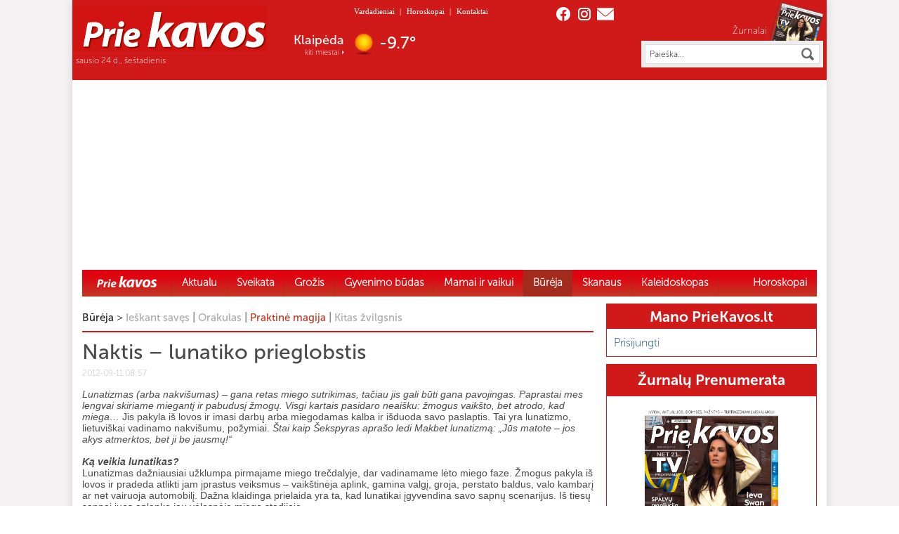

--- FILE ---
content_type: text/html; charset=utf-8
request_url: https://video.onnetwork.tv/widget/widget_scrolllist.php?widget=967
body_size: 8070
content:
(function (widget,cId,vids){
  var _ONND_URL_EMBED = "https://video.onnetwork.tv" ;
  var _ONND_URL_CDN_EMBED = "https://cdn.onnetwork.tv" ;
  var overwrites = ""
  var iid=Date.now() * Math.floor( 1 + Math.random() * 100 ) + "967" ;
  var uid="id"+Date.now() * Math.floor( 1 + Math.random() * 100 ) + "967" ;
  var playerInserted = false ;
  var nstylet = '  div.totalcontainerexs.widgettype4{ display:block;width:100%;margin:0px;height:auto;box-sizing:border-box;align-items:stretch; background-color:transparent ;}' +
                '  div.playercontainerexs.widgettype4{ width:100%;height:auto;display:block; }' +
                '  div.widgetcontainerexs.widgettype4{ width:100%;height:auto;display:block; }' +
                '  div.widgetcontainerexs.widgettype4>div{ position:relative;display:block;width:100%;height:165px;left:0px;top:0px;border:none;margin:0px;padding:0px;overflow:hidden;padding-bottom:0%; }' +
//                '  div.widgetcontainerexs.wid967>div{ padding-bottom:0%; height:165px; }' +
                '  div.widgetcontainerexs.widgettype4>div>iframe{ position:absolute;display:block;width:100%;height:100%;left:0px;top:0px;border:none;margin:0px;padding:0px;overflow:hidden; }' ;

  var nefrag = '<div class="playercontainerexs widgettype4 " id="p'+uid+'" data-cfasync="false"></div>' +
               '<div class="widgetcontainerexs widgettype4 wid'+widget+'" data-cfasync="false" >' +
               '<div id="ld'+uid+'" data-cfasync="false" >' +
               '</div></div>' ;

  var widgetPlayer = null;
  function insertWidget( container , ib ){
    var nstyle = document.createElement( "style" );
    nstyle.innerHTML = nstylet ;
    nstyle.dataset['cfasync']="false";
    var tcontainer = document.createElement( "div" );
    tcontainer.innerHTML = nefrag ;
    tcontainer.className = "totalcontainerexs widgettype4" ;
    tcontainer.dataset['cfasync']="false";
    document.body.appendChild( nstyle );
    if (ib){ container.parentElement.insertBefore( tcontainer , document.currentScript ); }
    else{ container.appendChild( tcontainer ); }
    var wmc=document.getElementById('ld'+uid);
    if(wmc){
      import( _ONND_URL_CDN_EMBED + '/js/widgets/widgetScrollist.js?s=202209160956' ).then(({WidgetPlayer})=>{
         var wConfig = {"widgetId":967,"devicetype":"desktop","playlistitems":[{"mid":"2102205","poster_url":"https://cdnt.onnetwork.tv/poster/2/1/2102205_1m.jpg","id":"2102205","length":"560","title":"10 FILMUOSE I\u0160GALVOT\u0172 TECHNOLOGIJ\u0172, KURIOS TAPO REALYBE"},{"mid":"848766","poster_url":"https://cdnt.onnetwork.tv/poster/8/4/848766_5m.jpg","id":"848766","length":"97","title":"14 gro\u017eio patarim\u0173 per 1,5 minut\u0117s | Makia\u017eo pamoka"},{"mid":"2102212","poster_url":"https://cdnt.onnetwork.tv/poster/2/1/2102212_1m.jpg","id":"2102212","length":"438","title":"KAS SUK\u016aR\u0116 DIRBTIN\u012e INTELEKT\u0104? KILM\u0116S ISTORIJA IR FAKTAI"},{"mid":"848759","poster_url":"https://cdnt.onnetwork.tv/poster/8/4/848759_6m.jpg","id":"848759","length":"763","title":"KAIP PRAD\u0116TI DIRBTI SAU: 7 asmeninio augimo patarimai s\u0117kmingai prad\u017eiai"},{"mid":"848755","poster_url":"https://cdnt.onnetwork.tv/poster/8/4/848755_1m.jpg","id":"848755","length":"615","title":"U\u017ekrit\u0119 vokai? Aki\u0173 makia\u017eo receptas b\u016btent TAU!!! | Makia\u017eo pamoka"},{"mid":"2102216","poster_url":"https://cdnt.onnetwork.tv/poster/2/1/2102216_1m.jpg","id":"2102216","length":"380","title":"KAIP KINIJA TAPO \u201ePASAULIO FABRIKU\u201c: NUTYL\u0116TA ISTORIJA "},{"mid":"2115356","poster_url":"https://cdnt.onnetwork.tv/poster/2/1/2115356_1m.jpg","id":"2115356","length":"399","title":" K\u0104 SLEPIA BALTIJOS J\u016aRA? 5 NUGRIMZDUSIOS PASLAPTYS"},{"mid":"2213422","poster_url":"https://cdnt.onnetwork.tv/poster/2/2/2213422_6m.jpg","id":"2213422","length":"581","title":"5 MOKSLININKAI, KURIE DINGO BE \u017dINIOS PO SAVO I\u0160RADIM\u0172: TIKROS ISTORIJOS"},{"mid":"2102206","poster_url":"https://cdnt.onnetwork.tv/poster/2/1/2102206_1m.jpg","id":"2102206","length":"540","title":"KAMUOLINIS \u017dAIBAS: M\u012eSLINGA GAMTOS PASLAPTIS"},{"mid":"1826767","poster_url":"https://cdnt.onnetwork.tv/poster/1/8/1826767_6m.jpg","id":"1826767","length":"298","title":"4 Faktai apie Antarktid\u0105"},{"mid":"848763","poster_url":"https://cdnt.onnetwork.tv/poster/8/4/848763_6m.jpg","id":"848763","length":"917","title":"K\u0105 reikia \u017einoti apie jautri\u0105 od\u0105? Patarimai, produktai, nam\u0173 gamybos receptai | Product review"},{"mid":"848752","poster_url":"https://cdnt.onnetwork.tv/poster/8/4/848752_4m.jpg","id":"848752","length":"502","title":"K\u0105 daryt\u0173 Evelina?"},{"mid":"2115351","poster_url":"https://cdnt.onnetwork.tv/poster/2/1/2115351_1m.jpg","id":"2115351","length":"481","title":"KAS TAS \u201eSIX-SEVEN\u201c? NEPAAI\u0160KINAMAS SOCIALINIS FENOMENAS"},{"mid":"1820686","poster_url":"https://cdnt.onnetwork.tv/poster/1/8/1820686_2m.jpg","id":"1820686","length":"253","title":"5 \u012fdom\u016bs faktai apie \u201eTikTok\u201c: k\u0105 rei\u0161kia pavadinimas ir ne tik"},{"mid":"2102201","poster_url":"https://cdnt.onnetwork.tv/poster/2/1/2102201_5m.jpg","id":"2102201","length":"560","title":"5 GALINGIAUSI BRANDUOLINIAI SPROGIMAI \u017dMONIJOS ISTORIJOJE"},{"mid":"2034693","poster_url":"https://cdnt.onnetwork.tv/poster/2/0/2034693_1m.jpg","id":"2034693","length":"682","title":"Bezos secrets LT"},{"mid":"2102194","poster_url":"https://cdnt.onnetwork.tv/poster/2/1/2102194_1m.jpg","id":"2102194","length":"520","title":" VIENINTELIS LIETUVI\u0172 KILM\u0116S NASA ASTRONAUTAS"}],"frid":2102205,"tpb":56.25,"addcss":"","firstmidvideo":"MjEwMjIwNSwxNng5LDQsMywyOTM5LDExMTY2LDEsMCwyLDMsMCwwLDcsMCwzLDEsMCwwLDQsMCwwLDAsMCwwLDAsMCwwLC0xOy0xOzIwOzExMDtCUjsyMDsyMDsxMTA7NTYsMCw2MCwwLDAsMCwwOzA7MDswOzA7MDswLDA=","defsd":{"ttextlines":"3","pso":"1","plheight":"165","plback":"#ffffff","nso":"1","navwidth":"30","navheight":"20","navimleft":"1","navimright":"17","navimtop":"0","navimbottom":"0","navback":"rgb(255, 255, 255)","navcolor":"rgb(0, 0, 0)","navbackhv":"rgb(255, 255, 255)","navcolorhv":"rgb(0, 0, 0)","iso":"1","iwidth":"160","iback":"rgb(255, 255, 255)","ibackhv":"rgb(255, 255, 255)","ibackpl":"rgb(255, 255, 255)","pmleft":"0","pmright":"20","pmtop":"20","pmbottom":"10","tmleft":"0","tmright":"20","tmtop":"3","tmbottom":"11","tfontsize":"14","tcolor":"rgb(153, 153, 153)","tcolorhv":"rgb(0, 0, 0)","tcolorpl":"rgb(0, 0, 0)","dfontsize":"12","dcolor":"rgb(255, 255, 255)","dcolorhv":"rgb(255, 255, 255)","dcolorpl":"rgb(255, 255, 255)","dback":"rgba(0, 0, 0, 0.5)","dbackhv":"rgba(0, 0, 0, 0.5)","dbackpl":"rgba(0, 0, 0, 0.5)","spsize":"21","spcolor":"rgb(0, 0, 0)","spcolorhv":"rgb(255, 255, 255)","spcolorpl":"rgb(255, 255, 255)","stcolor":"#ffffff","stcolorhv":"rgba(13, 4, 0, 0.5)","stcolorpl":"rgba(13, 4, 0, 0.5)","playlist":2939}} ;
         wConfig['uid'] = uid;
         wConfig['iid'] = iid ;
         wConfig['cId'] = 'ld'+uid ;
         wmc=document.getElementById('ld'+uid);
         widgetPlayer = new WidgetPlayer(wConfig, wmc);
      });
    }
  }
  window.addEventListener("message",(e)=>{
    try{
      if (!e.data.indexOf || (e.data.indexOf("onntv://")!=0)){ return ; }
      var com = {} ;
      try{
        com = JSON.parse( e.data.substr( 8 ) );         
      }catch(e){ com = {} ; }
      switch (com.comm){
        case "widgetloaded": 
          if(parseInt(com.iid)==iid && !playerInserted){ 
            console.log( "insertujemy" );
            console.log( com );
            playerInserted = true ;
            var pscript = document.createElement( "script" );
            pscript.src = _ONND_URL_EMBED + '/embed.php?mid='+com.subject+'&iid='+iid+'&cId=p'+uid+'&widget='+widget+vids+overwrites ;
            pscript.async = true ;
            document.body.appendChild( pscript );
          } 
          break ;
      }
    }catch(e){}
  },false);
  if ((cId!="") && document.getElementById( cId )){
    insertWidget( document.getElementById( cId ) , false );
  }else 
  if (document.currentScript && document.currentScript.parentElement){
    insertWidget( document.currentScript , true );
  }
})(967,"","");

--- FILE ---
content_type: text/css
request_url: https://priekavos.lt/wp-content/themes/PrieKavos_red/style.css?ver=2023.4
body_size: 16814
content:
    /*
    Theme Name: PrieKavos
    Theme URI: www.priekavos.lt
    Description: PrieKavos.lt nuo Host1Plus + Setupad integration.
    Version: 1.7.6
    Author: Aivaras + Setupad
    */


    /**
     * YUI Reset
     */
     html{color:#000;background:#fff}body,div,dl,dt,dd,ul,ol,li,h1,h2,h3,h4,h5,h6,pre,code,form,fieldset,legend,input,button,textarea,select,p,blockquote,th,td{margin:0;padding:0}table{border-collapse:collapse;border-spacing:0}fieldset,img{border:0}address,button,dfn,input,optgroup,option,select,textarea,th,var{font:inherit}del,ins{text-decoration:none}
     li{
       /*list-style:none*/
     }
     caption,th{text-align:left}
     
     q:before,q:after{content:''}abbr,acronym{border:0;font-variant:normal}sup{vertical-align:baseline}sub{vertical-align:baseline}legend{color:#000}
     
     :focus {outline:0} /* todo */
     
     /**
      * Fonts
      */
     
     
     @font-face {
         font-family: 'MuseoSans-100';
         src: url('fonts/MuseoSans-100.eot');
         src: url('fonts/MuseoSans-100.eot?#iefix') format('embedded-opentype'),
              url('fonts/MuseoSans-100.woff') format('woff'),
              url('fonts/MuseoSans-100.ttf') format('truetype'),
              url('fonts/MuseoSans-100.svg#MuseoSans-100') format('svg');
         font-weight: normal;
         font-style: normal;
     
     }
     
     @font-face {
         font-family: 'MuseoSans-100Italic';
         src: url('fonts/MuseoSans-100Italic.eot') format('TrueType');
         src: url('fonts/MuseoSans-100Italic.eot?#iefix') format('embedded-opentype'),
              url('fonts/MuseoSans-100Italic.woff') format('woff'),
              url('fonts/MuseoSans-100Italic.ttf') format('truetype'),
              url('fonts/MuseoSans-100Italic.svg#MuseoSans-100Italic') format('svg');
         font-weight: normal;
         font-style: normal;
     
     }
     
     @font-face {
         font-family: 'MuseoSans-300';
         src: url('fonts/MuseoSans-300.eot');
         src: url('fonts/MuseoSans-300.eot?#iefix') format('embedded-opentype'),
              url('fonts/MuseoSans-300.woff') format('woff'),
              url('fonts/MuseoSans-300.ttf') format('truetype'),
              url('fonts/MuseoSans-300.svg#MuseoSans-300') format('svg');
         font-weight: normal;
         font-style: normal;
     
     }
     
     @font-face {
         font-family: 'MuseoSans-300Italic';
         src: url('fonts/MuseoSans-300Italic.eot');
         src: url('fonts/MuseoSans-300Italic.eot?#iefix') format('embedded-opentype'),
              url('fonts/MuseoSans-300Italic.woff') format('woff'),
              url('fonts/MuseoSans-300Italic.ttf') format('truetype'),
              url('fonts/MuseoSans-300Italic.svg#MuseoSans-300Italic') format('svg');
         font-weight: normal;
         font-style: normal;
     
     }
     
     @font-face {
         font-family: 'MuseoSans-700Italic';
         src: url('fonts/MuseoSans-700Italic.eot');
         src: url('fonts/MuseoSans-700Italic.eot?#iefix') format('embedded-opentype'),
              url('fonts/MuseoSans-700Italic.woff') format('woff'),
              url('fonts/MuseoSans-700Italic.ttf') format('truetype'),
              url('fonts/MuseoSans-700Italic.svg#MuseoSans-700Italic') format('svg');
         font-weight: normal;
         font-style: normal;
     
     }
     
     @font-face {
         font-family: 'MuseoSans-900Italic';
         src: url('fonts/MuseoSans-900Italic.eot');
         src: url('fonts/MuseoSans-900Italic.eot?#iefix') format('embedded-opentype'),
              url('fonts/MuseoSans-900Italic.woff') format('woff'),
              url('fonts/MuseoSans-900Italic.ttf') format('truetype'),
              url('fonts/MuseoSans-900Italic.MuseoSans-900Italic') format('svg');
         font-weight: normal;
         font-style: normal;
     
     }
     
     @font-face {
         font-family: 'MuseoSans-500';
         src: url('fonts/MuseoSans_500.eot');
         src: url('fonts/MuseoSans_500.eot?#iefix') format('embedded-opentype'),
              url('fonts/MuseoSans_500.woff') format('woff'),
              url('fonts/MuseoSans_500.ttf') format('truetype'),
              url('fonts/MuseoSans_500.svg#MuseoSans_500') format('svg');
         font-weight: normal;
         font-style: normal;
     
     }
     
     @font-face {
         font-family: 'MuseoSans-500-Italic';
         src: url('fonts/MuseoSans_500_Italic.eot');
         src: url('fonts/MuseoSans_500_Italic.eot?#iefix') format('embedded-opentype'),
              url('fonts/MuseoSans_500_Italic.woff') format('woff'),
              url('fonts/MuseoSans_500_Italic.ttf') format('truetype'),
              url('fonts/MuseoSans_500_Italic.svg#MuseoSans_500_Italic') format('svg');
         font-weight: normal;
         font-style: normal;
     
     }
     
     @font-face {
         font-family: 'MuseoSans-700';
         src: url('fonts/MuseoSans_700.eot');
         src: url('fonts/MuseoSans_700.eot?#iefix') format('embedded-opentype'),
              url('fonts/MuseoSans_700.woff') format('woff'),
              url('fonts/MuseoSans_700.ttf') format('truetype'),
              url('fonts/MuseoSans_700.svg#MuseoSans_700') format('svg');
         font-weight: normal;
         font-style: normal;
     
     }
     
     @font-face {
         font-family: 'MuseoSans-900';
         src: url('fonts/MuseoSans_900.eot');
         src: url('fonts/MuseoSans_900.eot?#iefix') format('embedded-opentype'),
              url('fonts/MuseoSans_900.woff') format('woff'),
              url('fonts/MuseoSans_900.ttf') format('truetype'),
              url('fonts/MuseoSans_900.svg#MuseoSans_900') format('svg');
         font-weight: normal;
         font-style: normal;
     
     }
     
     
     body{
         font-family: "MuseoSans-100", Arial, sans-serif;
         background: #F4F2F3;
     }
     
     a {
       color: #004283;
       text-decoration: none;
     }
     
     a:hover {
       text-decoration: none;
     }
     
     a img {
       border: 0;
     }
     
     .clear {
       clear:both
     }
     .gap { margin: 10px; height: 10px }
     
     .main-container {
         width: 1074px;
         margin: 0 auto;
         background: #fff;
         box-shadow: 0 0 12px #D6D3D5;
     }
     
     
     .sub-container {
         width: 1046px;
         margin: 0 auto;
     }
     
     
     #header {
       position:relative;
         margin: 0 auto;
     }
     
     #header .logo {
         margin-top: 7px;
         padding: 1px;
         /* border: 1px solid silver; */
         border-radius: 2px;
         /* box-shadow: 1px 1px 3px silver ; */
     }
     
     #logo-img {
       border-radius: 3px;
       overflow: hidden;
     }
     
     
     
     
     #header .zurnalas {
         position: absolute;
         right: 5px;
     }
     
     #header .banner {
         width: 980px;
         height:115px;
         padding: 30px 0 10px 110px;
     }
     
     #header .top-line {
         height:31px;
         background: #6d2020;
         position:absolute;
         top:0;
         width:100%;
         display:block;
     }
     .header-left {margin-right: 9px; }
     .header-middle { width: 400px;}
     .header-right { width: 250px; }
     .header-left,
     .header-middle,
     .header-right { float: left; }
     
     .header-banner {
       clear: both;
       /*position: relative;*/
     }
     .header-banner a{ width: 100%;}
     
     
     .header-upper {
       position: relative;
     }

     /*.header-user {
       text-align: right;
       font-size: 14px;
       padding: 5px 0;
     }
      .header-user a {
       color: #c33423;
     }
     .header-user a:hover, .zurnalas a:hover {
       text-decoration: underline;
     }*/
     
     #headwrap {
       width: 1200px;
       margin: 0 auto;
       position: relative;
     }
     
     #top-menu {
       height:31px;
     }
     
     #top-menu ul {
       float:left;
       width: 100%;
     }
     
     #top-menu li {
         list-style: none;
         display: inline;
         padding-left: 5px;
     }
     
     #top-menu a {
         color: #ffffff!important;
         font-size: 11px;
         margin-right: 7px;
     }
     #top-menu li:last-child .header-menu-separator {
         display: none;
     }
     
     
     #w_city {font:18px 'MuseoSans-500'; display:block; color:#ffffff}
     #w_icon {display:block; width:35px; float:left; margin:0 5px 0 10px; position: relative}
     #w_icon img {width:35px; height:35px}
     #w_temp {font:24px 'MuseoSans-500'; display:block; width:50px; float:right; color:#ffffff}
     /*.top-weather {float:left; width:220px; text-align:right; margin: 15px auto 0;}*/
     .top-weather {float:left; width:220px; text-align:right; margin: 15px 0 0 -20px; /* margin: 15px 0 0 70px; */}
     .top-weather > div {width: 120px; float:left;}
     .top-skaityti {width: 165px; float: left; margin-top:16px;}
     .top-skaityti > div {margin-left:33px; font-size:12px}
     .top-skaityti > div a img {width:28px; height: 32px; margin-right: 3px}
     .kiti-miestai {font-size:11px; display:block; background:transparent url([data-uri]) 100% 50% no-repeat; padding-right: 7px}
     .kiti-miestai a{color: #ffffff;}

     #to_orai {
       width: 200px;
       height: 33px;
       display: block;
       position: absolute;
       top: 0px;
       left: -90px;
     }
     
     .over_banner {
       /*position: absolute;*/
       width: 100%;
       height: 200px;
       /*background: url(images/s.png) left top no-repeat;*/
       /*left: 0; */
       /*top: 0;*/
     }
     
     .header-banner iframe {
       width: 100%;
       height: 180px;
       border: 0;
       margin: 0;
       padding: 0;
       overflow: hidden
     }
     
     iframe.singleadd {
         border: 0 none;
         height: 120px;
         margin: 0;
         overflow: hidden;
         padding: 0;
         width: 536px;
     }
     
     iframe.singleadd2 {
         border: 0 none;
         height: 250px;
         margin: 0;
         overflow: hidden;
         padding: 0;
         width: 250px;
     }
     
     .menu-header_menu-container {
       text-align:center;
     }
     
     .bottom-menu  {
         height:31px;
         float: left;
         margin: 43px 0;
     }
     
     .bottom-menu ul {
         float:left;
     }
     
     .bottom-menu li {
         list-style: none;
         display: inline;
     }
     
     .bottom-menu a {
         color: #ffffff;
         font-size: 17px;
         margin: 0 17px;
         /* text-decoration: underline; */
     }
     .bottom-menu a:hover {
         text-decoration: none;
     }
     
     .bottom-menu li:last-child {
       margin-right: 30px;
     }
     
     .bottom-menu li:last-child .header-menu-separator {
         display: none;
     }
     
     .upper-hr,
     .lower-hr,
     .bottom-menu-hr {
       background-color: #E9E5E6;
       height: 5px;
       clear: both;
     }
     
     #contact-form .lower-hr {
         margin-bottom: 56px
     }
     
     .bottom-menu-right {
         border-left: 1px solid #B2B2B2;
         height: 82px;
         float: left;
         margin: 12px 0;
         color: #848484
     }
     .bottom-menu-right .kontaktai {
         width: 134px;
         float: left;
         height: 100%;
         line-height: 80px;
         text-align: center;
         font-size: 17px;
         font-weight: bold;
     }
     .bottom-menu-right .kontaktai a {
       color: #ffffff;
     }
     .bottom-menu-right .address {
       font-size: 13px;
       float: left;
       font-family: "MuseoSans-300", Arial, sans-serif;
     }
     .bottom-menu-right .address p { line-height: 1.7em}
     .address .kontaktai-title {font-family: "MuseoSans-500", Arial, sans-serif;}
     
     .share {float: left; margin-top: 8px;}
     .share a {
         height: 30px;
         width: 30px;
         display: block;
         float: left;
     }
     .share .fb { background: url("https://priekavos.lt/wp-content/uploads/2023/04/facebook-24.png") no-repeat;}
     .share .tw { background: url("https://priekavos.lt/wp-content/uploads/2023/04/icons8-instagram-24.png") no-repeat;}
     .share .ps { background: url("https://priekavos.lt/wp-content/uploads/2023/04/icons8-envelope-30.png") no-repeat;}
     
     
     .main-navigation {
         clear: both;
         margin: 0 auto;
         max-width: 1046px;
         margin: 0px auto 10px auto;
         position: relative;
     }
     
     ul.nav-menu,
     div.nav-menu > ul {
         margin: 0;
         background: url(images/menu_bg.png) repeat-x;
         height: 38px;
         position: relative;
     }
     
     .nav-menu > li {
         display: inline-block;
         position: relative;
         height: 38px;
         float: left;
         background: url("images/menu_sep.png") 100% 0% no-repeat;
     }
     
     
     #site-navigatio li:first-child > .nav-menu {
         padding: 0 10px;
     }
     
     .nav-menu > li:first-child a {
         background: transparent url("images/homeButon.png") 50% no-repeat;
         height: 16px;
         width: 100px;
         text-indent: -9999px;
     }
     
     .nav-menu li a {
         color: #fff;
         display: block;
         font: normal 18px 'MuseoSans-100', Arial, sans-serif;
         font-size: 15px;
         font-weight: bold;
         text-decoration: none;
         padding: 9px 14px;
     }
     
     
     .nav-menu li:hover > a,
     .nav-menu li a:hover {
     
     }
     /*
     @media screen and (min-width:0\0) {
       .nav-menu li a {
         padding: 9px 17px !important;
        }
     }
     */
     @media screen and (-webkit-min-device-pixel-ratio:0) {
         ::safari-fix, .nav-menu li a {
         padding: 9px 13px !important;
        }
     }
     
     
     .nav-menu .sub-menu li {
         background: #c43222 url('[data-uri]') 50% 0 no-repeat;
         width:auto;
         white-space: nowrap;
         clear: both;
         display: inline-block;
         float: none;
         width: 100%;
     
     }
     
     #navbar .nav-menu > li:first-child {
       /*background: none;*/
       background: url("images/menu_sep.png") 100% 0% no-repeat;
     }
     .nav-menu .current-post-ancestor,
     .nav-menu .current-menu-ancestor,
     .nav-menu .current-menu-item,
     .nav-menu .sub-menu li:active {
       background: #A32B1D;
     }
     
     .nav-menu .menu-item-object-category:hover {
       background: #D25047;
     }
     
     
     .nav-menu .sub-menu {
         top: 100%;
         border-top: 0;
         display: none;
         padding: 0;
         position: absolute;
         left: 0px;
         z-index: 99999;
         background-color: #c43222;
     
     }
     
     .nav-menu .sub-menu ul,
     .nav-menu .children ul {
         border-left: 0;
         left: 100%;
         top: 0;
     }
     
     ul.nav-menu ul a,
     .nav-menu ul ul a {
         color: #fff;
         margin: 0;
     }
     
     .nav-menu .sub-menu li a  {padding: 9px 16px;}
     
     ul.nav-menu ul a:hover,
     .nav-menu ul ul a:hover {
         color: #fff;
     }
     
     ul.nav-menu li:hover > ul,
     .nav-menu ul li:hover > ul {
         display: block;
     }
     
     
     .nav-menu > li:first-child {
       margin-left: 0px;
     }
     
     .nav-menu > li:last-child, .nav-menu .last-item {
     background: none;
     position: absolute;
     right: 0;
     }
     
     .nav-menu > li:last-child, .nav-menu .last-item > a {
     padding-left: 6px;
     }
     
     .nav-menu .last-item .sub-menu {
         right: 0px;
         left: auto;
     }
     
     .menu-toggle {
         display: none;
     }
     
     /* Navbar */
     .navbar {
         margin: 0 auto;
         max-width: 1046px;
         width: 100%;
     }
     
     .navbar.fixed {
       position: fixed;
       top: 0px;
       z-index: 99999;
     }
     
     .navbar.fixed .main-navigation {
       margin-top: 0;
     }
     
     .zurnalas .veik {
       float:left;
       width:120px;
     }
     
     .zurnalas  a.prenumeruok {
       background: url(images/spriteHead.png) no-repeat;
       display:block;
       width:116px;
       height:26px;
       float:left;
       margin-top:30px;
     }
     
     .zurnalas  a.skaityk {
       background: url(images/spriteHead.png) no-repeat;
       display:block;
       width:91px;
       height:34px;
       background-position:0 -60px;
       float:left;
       margin: 15px 0 0 10px;
     }
     
     .zurnalas .pav {
       float:left;
     }
     
     .zurnalas .pav img {
       border: 2px solid #c9c9c5;
     }
     
     .zurnalas .ngg-slideshow {
       width: 90px !important;
       height: 112px !important;
     }
     
     #content
     {
       min-height:100px;
       margin: 0 auto;
       position: relative;
       z-index: 0;
     }
     
     
     #content .Post
     {
       display: flex;
       justify-content: space-between;
       min-width:23px;
       min-height:23px;
       margin: 0 auto;
       position: relative;
       z-index: 0;
     }
     
     .Post-body
     {
       position: relative;
       z-index: 0;
       margin: 14px;
     }
     
     .Post-tl
     {
       position: absolute;
       overflow: hidden;
       z-index: -1;
       top: 0;
       left: 0;
       width: 9px;
       height: 9px;
       background: url(images/main_corners.png);
     }
     
     .Post-tr
     {
     
       position: absolute;
       overflow: hidden;
       z-index: -1;
       top: 0;
       right: 0;
       width: 9px;
       height: 9px;
     }
     
     .Post-tr div
     {
       position: absolute;
       z-index: -1;
       top: 0px;
       left: -9px;
       width: 18px;
       height: 18px;
       background: url(images/main_corners.png);
     }
     
     .Post-bl
     {
       position: absolute;
       overflow: hidden;
       z-index: -1;
       bottom: 0;
       left: 0;
       width: 9px;
       height: 9px;
     }
     
     .Post-bl div
     {
       position: absolute;
       z-index: -1;
       top: -9px;
       left: 0;
       width: 18px;
       height: 18px;
       background: url(images/main_corners.png);
     }
     
     .Post-br
     {
       position: absolute;
       overflow: hidden;
       z-index: -1;
       bottom: 0;
       right: 0;
       width: 9px;
       height: 9px;
     }
     
     .Post-br div
     {
       position: absolute;
       z-index: -1;
       top: -9px;
       left: -9px;
       width: 18px;
       height: 18px;
       background: url(images/main_corners.png);
     }
     
     .Post-tc
     {
       position: absolute;
       overflow:hidden;
       z-index: -1;
       top: 0;
       left: 9px;
       right: 9px;
       height: 9px;
     }
     
     .Post-tc div
     {
       position: absolute;
       z-index: -1;
       top: 0;
       left: 0;
       width: 100%;
       height: 18px;
       background: url(images/main_h.png);
     }
     
     .Post-bc
     {
       position: absolute;
       overflow:hidden;
       z-index: -1;
       bottom: 0;
       left: 9px;
       right: 9px;
       height: 9px;
     }
     
     .Post-bc div
     {
       position: absolute;
       z-index: -1;
       top: -9px;
       left: 0;
       width: 100%;
       height: 18px;
       background: url(images/main_h.png);
     }
     
     .Post-cl
     {
       position: absolute;
       overflow:hidden;
       z-index: -1;
       top: 9px;
       left: 0;
       width: 9px;
       bottom: 9px;
     }
     
     .Post-cl div
     {
       position: absolute;
       z-index: -1;
       top: 0;
       left: 0;
       width: 18px;
       height: 100%;
       background: url(images/main_v.png);
     }
     
     .Post-cr
     {
       position: absolute;
       overflow:hidden;
       z-index: -1;
       top: 9px;
       right: 0;
       width: 9px;
       bottom: 9px;
     }
     
     .Post-cr div
     {
       position: absolute;
       z-index: -1;
       top: 0;
       left: -9px;
       width: 18px;
       height: 100%;
       background-image: url(images/main_v.png);
     }
     
     .Post-cc
     {
       position: absolute;
       overflow:hidden;
       z-index: -2;
       top: 9px;
       left: 9px;
       right: 9px;
       bottom: 9px;
       background: #fff;
     }
     
     .Post
     {
       margin: 10px;
     }
     
     .category-title {border-bottom: solid 14px #e0e0e0; }
     .reklama-title {border-bottom: solid 3px #e0e0e0; }
     .page-horoskopai,
     .page-vardadieniai,
     .page-kryziazodziai {border-bottom: solid 3px #4A4A4A; }
     #main-left .subcat-title,
     .search-result {border-bottom: solid 2px #4A4A4A; }
     
     .sveikata-ir-grozis  {border-bottom: solid 14px #31DD95 !important; }
     .naturali-medicina {border-bottom: solid 14px #419E12 !important; }
     .bureja {border-bottom: solid 14px #51037D !important; }
     .skanaus {border-bottom: solid 14px #FF9000 !important; }
     .tv-naujienos,
     .widget-title {border-bottom: solid 15px #29BFE4 !important; }
     .idomu,
     .zurnalu-naujienos {border-bottom: solid 14px #D01A19 !important; }
     .patarimai {border-bottom: solid 14px #3972B9 !important; }
     .s {border-bottom: solid 14px #F88CC6 !important; }
     .orai-title {border-bottom: solid 14px #40BCE0 !important; }
     
  
     .category-title,
     .page-horoskopai,
     .page-vardadieniai,
     .page-kryziazodziai  {
         position: relative;
     }
     
     .page-title,
     .post-title {margin: 10px 0px;}
     .post-title {margin-bottom: 5px}
     .orai-title,
     .category-title,
     .page-horoskopai,
     .page-horoskopai,
     .page-vardadieniai,
     .page-kryziazodziai  {
         margin: 33px 0px;
     }
     
     #main-left  h3.page-horoskopai-header {
       margin: 16px 0px 20px;
      font-size: 20px;
     }
     
     .post-title span,
     .page-title span {
         background: #fff;
         font: 30px "MuseoSans-500", Arial, sans-serif;
         color: #4A4A4A;
     }
     
     .orai-title span,
     .category-title span,
     .page-horoskopai span,
     .page-vardadieniai span,
     .page-kryziazodziai span {
         position: absolute;
         background: #fff;
         font: 38px "MuseoSans-500", Arial, sans-serif;
         color: #4A4A4A;
         left: 0;
         padding-right: 8px;
     }
     
     #nTable.tv-naujienos-page {
       margin-bottom: 20px
     }
     
     
     .orai-title span{top: 11px}
     .category-title span{ bottom: -24px;}
     .page-horoskopai span,
     .page-vardadieniai span,
     .page-kryziazodziai span {
         bottom: -12px;
     }
     
     .category-header {margin-bottom: 48px}
     
     #main-left .search-result {
         margin: 30px auto 22px;
         position: relative;
     }
     #main-left .widget-title {position: relative;  margin: 10px auto 18px;}
     #main-left .subcat-title,
     #main-left .reklama-title  {
         margin-bottom: 20px;
         position: relative;
     }
     
     .search-result span,
     .subcat-title span,
     .reklama-title span {
         position: absolute;
         background: #fff;
         font: 30px "MuseoSans-500", sans-serif;
         color: #4A4A4A;
         left: 0;
         padding-right: 8px;
         bottom: -10px;
     }
     
     .widget-title span {
         position: absolute;
         background: #fff;
         font: 30px "MuseoSans-500", sans-serif;
         color: #4A4A4A;
         left: 0;
         padding-right: 8px;
         bottom: -21px;
     }
     
     
     #primary {
         margin: 25px 0;
     }
     .related {margin-top: 30px}
     .related li {list-style: none}
     #main-left .related-title {
         border-bottom: solid 2px #004181;
         position: relative;
     }
     #main-left .related-title  span {
         position: absolute;
         background: #fff;
         font: 18px "MuseoSans-500", Arial, sans-serif;
         color: #004181;
         left: 0;
         padding-right: 8px;
         bottom: -7px;
     }
     #related_posts_thumbnails {
         margin-top: 15px;
     }
     #related_posts_thumbnails li {
         clear: both;
        /* border-bottom:1px solid #D1D1D1;*/
         min-height: 140px;
         height: auto;
         /*padding: 20px 0;*/
         margin-top: 20px
     }
     #related_posts_thumbnails  hr {
       color: #D1D1D1;
       margin: 10px 0;
     }
     #related_posts_thumbnails li:last-child {
         border: none;
     }
     #related_posts_thumbnails img {
         float:left;
         margin-right: 10px;
         margin-bottom: 10px;
         height: auto
     }
     #related_posts_thumbnails .related-post-header {
         font: 18px "MuseoSans-500", Arial, sans-serif;
         color: #393939;
     }
     #main-left #related_posts_thumbnails .related-post-header {
         margin: 0
     }
     #related_posts_thumbnails .related-post-text {
         display: inline;
         font-size: 14px
     }
     
     #related_posts_thumbnails span {
         width: 480px;
     }
     #related_posts_thumbnails .placiau {
         display: inline;
         text-decoration: underline;
     }
     
     #main-left {
       width: 728px;
       margin-bottom: 17px;
     }
     
     .comment-block #wp-social-login-connect-with {
         display: none
     }
     .slides_container {
       width: 526px;
       height: 412px;
       overflow:hidden;
       display:none;
       float: left;
     }

     .slide img {
        height: 412px!important;
     }
     
     .slides_container a.skaityti {
       position: absolute;
       z-index:30;
       right: 20px;
       bottom: 30px;
       display:none;
       width:90px;
       height:30px;
       background: url(images/spriteHead.png) no-repeat;
       background-position: -30px -30px;
       text-indent:-9999px;
     }
     
     
     #slides {
       width: 726px;
       height: 412px;
       float: left;
       border: 1px solid #EFEFEF;
       position: relative;
     }
     
     #slides .slide {
       width:526px;
       height:auto;
       display:block;
       float: left;
     }
     
     #slides .slide h5 {
       display: none;
     }
     
     #slides .next,#slides .prev {
       display: none
     }
     
     #slides .pagination {
       position: absolute;
       width: 222px;
       list-style:none;
       right: 0;
       top: 0;
       z-index:10;
     }
     
     #slides .pagination li {
       display: block;
       background: url(images/pagination_bg.png) no-repeat;
       background-position: -30px 0;
       background-size: cover;
       font-size: 16px;
       overflow: hidden;
       float: right;
       height: 103px;
       line-height:18px;
       width: 200px;
     }
     
     #slides .pagination a {
       font-family: 'MuseoSans-500';
       color: #036;
       text-decoration:none;
       display: block;
       width: 170px;
       float: right;
       margin: 12px 5px 0 0;
     }
     
     #slides .pagination li.current {
       background-position: 0 0;
       width: 100%;
     }
     
     #slides .pagination li.current a {
       color: #C33423;
     }
      #slides .pagination li a:hover {
       color: #C33423;
     }
     
     #main-left hr {
       clear: both;
     }
     
     #main-left h2, #main-left h2 a,#main-left #post h2  {
         color: #4A4A4A!important;
        /* line-height: 1em;*/
     }
     #main-left h3 {
         margin: 10px 0  7px 0
     }
     
     #main-left .receptai-title {
     
     }
     #main-left h2.patarimai-title {
       margin: 0px auto 17px;
     }
     #main-left .patarimai-header{
       margin: 6px 0 0 0;
     }
     #main-left .front-bottom-block {
       margin: 10px 0 0 0
     }
     .front-bottom-block .cc {
         font-size: 15px
     }
     
     .main h2 {font:30px 'MuseoSans-500'; border-bottom:solid 2px red; margin: 0px auto 17px;}
     .main h2 a {background:#fff; position: relative; bottom:-10px; padding-right: 5px;}
     .main h2.naujausi {margin-top: 0px;}
     .main h2.receptai {margin-top: 0px;}
     .main h2.receptai a {font:36px 'MuseoSans-700'; color:#da0000 !important;}
     
     .breadcrumb {
         border-bottom: 2px solid #D01A19;
     }
     p.breadcrumb  {
       margin-left: 5px !important;
     }
     
     p.breadcrumb a {
       font-size: 12px;
       color: #bf9393;
       margin-left:5px;
       text-decoration:none;
       padding-right: 7px;
     }
     
     #post ul { font-family: Arial, sans-serif; font-size: 14px;}
     #post p {
       color: #4A4A4A;
       font-family: Arial, sans-serif;
       font-size: 14px;
     }
     
     #post h2 {
       font-size:20px;
       font-weight:normal;
       margin:15px 0 10px;
     }
     
     #post h3 {
       font-family: "MuseoSans-300", Arial, sans-serif;
       font-size: 18px;
     }
     
     #post h4 {
       font-family: "MuseoSans-500", sans-serif;
       font-size: 15px;
       color: #4A4A4A;
       margin: 5px 0;
     }
     
     #post h5 {
       font-weight:normal;
       font-size: 14px;
       margin:5px 0;
     }
     
     #post h6 {
       font-weight:normal;
       font-size: 12px;
       margin:15px 0 10px;
     }
     
     #post ul {
       display: block;
       -webkit-margin-before: 1em;
       -webkit-margin-after: 1em;
       -webkit-margin-start: 0px;
       -webkit-margin-end: 0px;
       -webkit-padding-start: 40px;
       /*list-style-position: outside !important;*/
       list-style: disc !important;
       margin-bottom: 1em;
       margin-top: 1em;
       padding-left: 40px;
     }
     
     #post img {
       border: solid 1px #b8b8b8;
         max-width:628px;
     }
     
     
     #post table, #post th, #post td {
       border: 1px solid #d1bfbf;
     }
     
     #post table {
       border-collapse:collapse;
     }
     
     #post td, #post th{
       padding:7px 15px;
       font-size: 14px;
       text-align:left;
     }
     
     #post th {
       background-color: #eee;
       color: #333;
     /*  font-style:italic;
       font-weight:bold;*/
     }
     
     #post .alignleft {
       float: left;
       margin-right: 10px;
     }
     
     #post .alignright {
       float: right;
       margin-left: 10px;
     }
     
     
     #main-left .custom-search-form {
         position: relative;
         margin-bottom: 40px;
     }
     
     #main-left .custom-search-form .csf-zn-title {
         font-family: "MuseoSans-300", Arial, sans-serif;
         font-weight: normal;
     }
     #main-left .custom-search-form .csf-zn-img {
         width: 83px;
         height: 46px;
         float: left;
         position: relative;
         top: -12px;
         margin-right: 20px;
         box-shadow: 2px 2px 1px 1px #848484;
     }
     #main-left .custom-search-form .csf-pv-title {
       color: #014284;
       font-family: "MuseoSans-500", sans-serif;
     }
     
     #post .horoscope-block img {
         border: none;
         display: block;
         margin: 0 auto;
     }
     .horoscope-block {
         border-bottom: 1px solid #000;
         min-height: 160px;
         margin: 10px 0;
         overflow:auto;
     }
     .horoscope-block .block-img {
         float: left;
         width: 150px;
         height: 150px;
     }
     .horoscope-block .block-content { float: right; width: 564px}
     
     .horoscope-date {
         margin: 20px 0 10px 0;
     }
     .block-date {
         float: right;
         margin: 20px 0;
     }
     .block-date li,
     .horoscope-date li {
         display: inline;
     }
     
     
     .block-date li a,
     .horoscope-date li a{
         color: #004382;
         font-size: 13px;
         font-weight: 500;
         padding: 5px;
     
     }
     .block-date li a:hover,
     .horoscope-date li a:hover {
         background-color: #004382;
         color: #fff;
     }
     
     hr.bc {
       margin-top:25px;
     }
     
     .mz {
       background:#fff;
       color:#C43222;
       padding:2px 5px;
       font-size:12px;
       font-weight:normal;
       margin-bottom:2px;
     }
     
     .dwl {
       margin-left:0px;
       float:left;
     }
     
     .dwr {
       margin-left:5px;
     }
     
     .gplus {
       float: right;
       margin-left: 25px;
       position: relative;
       top: 20px;
     }
     .fb-like {
       float:right;
       position: relative;
       top:20px
     }
     .social-buttons {
       height: 32px;
       text-align: right;
       display: block;
       width: 100%;
       /*padding: 5px 0;*/
     }
     .comment_form_dropdown {
       clear: both;
       padding: 1px 0;
     }
     #comments {
       margin-top: 45px
     }
     
     .comment-prisijungti{
         float: left;
         width: 100px;
         margin-top: 10px;
     }
     .oneall_social_login {
         float: left;
         width: 200px;
     }
     
     .comment-block {
         border: 4px solid #1F72B6;
         min-height: 320px;
         overflow: auto;
         padding: 13px;
     }
     
     
     #comments .comment-title {
         background-color: #1F72B6;
         font-size: 18px;
         font-family: "MuseoSans-100", sans-serif;
         color: #fff;
         padding: 7px 0 5px 18px;
     }
     
     #comments  input[type="text"],
     #comments textarea  {
       font-size:13px;
       border: solid 1px #C4C4C4;
       background: #fff;
       width: 236px;
       height: 28px;
       margin-bottom: 10px;
     }
     #comments textarea {
       width: 561px;
       height: 126px;
       float:left;
     }
     .comments-name-input{float:left}
     .comments-email-input{float:right}
     
     .comments-name,
     .comments-text-area,
     .comments-email { float:left; text-align: right}
     
     .comments-name,
     .comments-text-area,
     .comments-email {
         margin-right: 9px;
         width: 109px;
     }
     
     .comments-email { width: 82px;}
     
     .dropdownwrap {
       display: none;
       /*margin-top: 10px;*/
     }
     #dropdown {
       background: url(images/comment_button.png) 0 0 no-repeat;
       width: 112px;
       height: 21px;
       display: block;
     }
     #dropdown.t-active{
       background-position: 0 -21px;
     }
     
     .komentaras {
         margin: 10px 0 25px 0;
         border-top:1px solid #ccc;
         padding-top: 10px;
     }
     .vardas {
         font-size: 16px;
         color: #014284;
         font-family: "MuseoSans-500",sans-serif;
     }
     .data {
         font-size: 12px;
         color: #999;
         font-family: "MuseoSans-300",sans-serif;
         float:right;
     }
     .komentaras p {
         margin-bottom: 5px
     }
     
     .inputext { margin-bottom: 5px; width: 100%; float: left }
     .input-text-area { float: left }
     .submit { text-align:right }
     .submit button {
         background: #014284;
         border: none;
         color: #FFFFFF;
         height: 31px;
         text-align: center;
         width: 186px;
     }
     
     .inputext,
     .input-text-area {
         font-family: "MuseoSans-500",sans-serif;
         line-height: 1.7em;
     }
     .input-text-area > label { font-size: 10px}
     
     #post .post-content {
         height: auto;
         margin-top: 15px;
         color: #4A4A4A;
     }
     
     #post .printomatic {
         display: none;
     }
     #post .wpcf7 {
         margin-top: 20px;
         color: #4A4A4A;
     }
     #post .cf-send {margin: 7px 0 27px 100px;}
     #post .cf-name,
     #post .cf-email,
     #post .cf-city,
     #post .cf-comment {
         float: left;
         text-align: right;
         width: 90px;
         margin-right: 10px;
         font-family:"MuseoSans-700", sans-serif;
         line-height: 1.7em;
     }
     #post .cf-name span {color: #D01A19}
     
     #post #contact-form h3 {margin: 10px 0}
     
     .wpcf7-form input[type="text"],.wpcf7-form input[type="email"],.form input[type="text"] {
       color: #4B4B4B;
       font-size:13px;
       border: solid 1px #c4c4c4;
       background: #fff;
       -moz-border-radius: 4px;
       width: 257px;
       padding:0 5px;
       height: 29px;
       margin-bottom: 10px;
     }
     
     .wpcf7 p {
       margin-bottom: 29px;
     }
     
     .wpcf7 #contact-form #text-area {
         margin-bottom: 0;
     }
     
     .form input[type="file"] {
         float: left;
         width: 300px;
         margin-bottom: 10px;
     }
     
     .wpcf7-form textarea, .form textarea {
       color: #842f2f;
       font-size:13px;
       border: solid 1px #C4C4C4;
       background: #fff;
       -moz-border-radius: 4px;
       width: 561px;
       height:240px;
       padding: 5px;
       clear: left;
     }
     
     .form textarea[name="recipe"] {
       height: 250px;
     }
     
     .wpcf7-form input[type="submit"], .form button {
       background: #014284;
       width: 163px;
       height: 31px;
        font-family:"MuseoSans-700", sans-serif;
       border:none;
       color: #fff;
     }
     
     .form .email {
       width: 200px !important;
       margin-left: 40px;
     }
     
     .form input[type="text"].title {
       width: 580px !important;
       margin:20px 0;
     }
     
     .form .req {
       color: #f00 !important;
       font-weight:bold;
       font-size:13px;
     }
     
     .form .inp {
       margin: 20px 7px;
       float:left;
       display: block;
     }
     
     .form label {
       margin-left: 10px;
       color: #842F2F;
       font-weight:normal;
       font-size:13px;
       float:left;
     }
     
     .form .send-recipe {
       float: right;
       margin-top: 50px;
       margin-right: 48px;
     }
     
     .atsiunte {
       float: right;
       margin: 20px 40px 0 0;
       font-style: italic;
     }
     
     .new-box a {
       text-decoration:none;
     }
     
     .new-box .vienas {
       position:relative;
       width: 340px;
       height:225px;
       border-right: solid 1px #ebe6e6;
       padding-right:15px;
       margin-bottom:10px;
     }
     
     .new-box .vienas img {
       float:left;
       margin-right:10px;
       border: 1px solid #b7b7b7;
     }
     
     .new-box .vienas h4 {
       float:left;
       width:128px;
       font-size:15px;
       margin-bottom:10px;
       overflow:hidden;
     }
     
     .new-box p {
       padding-bottom: 50px;
     }
     
     .new-box .vienas .skaityti {
       position:absolute;
       left:0;
       bottom:10px;
       display:block;
       width:86px;
       height:28px;
       background: url(images/spriteHead.png) no-repeat;
       background-position: -30px -30px;
       text-indent:-9999px;
     }
     
     .new-box .vienas .visi {
       position:absolute;
       left:110px;
       bottom:17px;
       display:block;
       color: #005fd5;
       text-decoration:none;
       background:url(images/spriteHead.png) no-repeat;
       background-position:64px -46px;
       width:70px;
     }
     
     .new-box .vienas .siusk {
       position: absolute;
       display: block;
       left: 210px;
       bottom: 13px;
       color: #842f2f;
       font-weight: bold;
       font-size: 12px;
       text-decoration: none;
       background: url(images/spriteHead.png) no-repeat;
       background-position: -100px -108px;
       width: 98px;
       height: 18px;
       padding: 4px 0 0 35px;
     }
     
     .atsiuskRecepta {
       position: absolute;
       left: 459px;
       top: 5px;
       display: block;
       color: #842f2f;
       font-weight: bold;
       font-size: 12px;
       text-decoration: none;
       background: url(images/spriteHead.png) no-repeat;
       background-position: -100px -108px;
       width: 125px;
       height: 18px;
       padding: 4px 0 0 35px;
     }
     
     .new-box .vienas ul {
       list-style:none;
       padding-bottom: 50px;
     }
     
     .new-box .kiti {
       margin-left:15px;
     }
     
     .new-box .trumpai {
       width: 259px;
       margin-top:15px;
     }
     
     .new-box .first {
       margin-top: 0px;
     }
     
     .new-box .trumpai img {
       float:left;
       border: 1px solid #b7b7b7;
       margin-right:10px;
     }
     
     .new-box .trumpai .pav {
       float: left;
     }
     
     .new-box .trumpai p {
       color: #0056c0;
       font-weight:bold;
       margin-bottom:3px;
     }
     
     .new-box .trumpai h4 {
       font-size: 15px;
       width:167px;
       overflow:hidden;
     }
     
     .new-box h4 a {
       color: #842f2f;
     }
     
     .rec-no-img {
       display: block;
       width: 80px;
       height: 60px;
       border: 1px solid #b8b8b8;
       float: left;
       margin-right:10px;
     }
     
     .new-box {
       width: 640px;
       display: table;
     }
     
     .new-row {
       display: table-row;
     }
     
     .new-box .vienas, .new-box .kiti {
       display:table-cell;
       vertical-align:top;
     }
     
     .new-box .tarpas {
       display: table-cell;
       width:10px;
     }
     
     #nTable .new { height: 205px;}
     #nTable .new .post_thumbnail img {
       width: 230px;
       height: 139px;
     }
     @media (min-width: 1001px) {
       #main-left .double_thumbnail img {
         width: 355px !important;
         height: 215px !important;
       }
     }
     .new {
       display: table-cell;
       width: 230px;
       position:relative;
       padding-top: 5px;
     }
     
     .new .cc {
         font-size: 14px;
     }
     .eCol {
       display: table-cell;
       width: 19px;
     }
     
     .subcategory-postslist a {
         display: block;
         margin: 0 auto;
     }
     #zurnalai-thumbnails .new {
         width: 0;
     }
     #zurnalai-thumbnails .eCol {
         width: 50px
     }
     #zurnalai-thumbnails {
         margin: 0px 25px 40px;
     }
     #zurnalai-thumbnails .new h4 a {
         font-size: 17px;
         font-family: MuseoSans-300;
     }
     #zurnalai-thumbnails .gap { height: 30px }
     
     .all-articles {
         font-family: "MuseoSans-500",sans-serif;
         font-size: 13px;
         margin: 6px 0 27px;
         text-align: right;
     }
     
     .eRow {
       display: table-row;
       height: 21px;
     }
     
     .nText {
       margin-bottom:50px;
     }
     
     .new div.ngg-galleryoverview {
       display: none !important;
     }
     
     #main { min-height: 500px }
     
     .left-main-container {
       margin-left: 30px
     }
     .left-main {
         width: 680px;
         height: auto;
         float: left;
         margin-bottom: 40px;
     }
     .wrap {
         width: 664px;
         float: left;
         background: #fff;
         padding: 2px;
         border-radius: 13px;
         margin-top: 40px;
         box-shadow: 1px 2px 2px 1px #ccc;
     }
     .top, .bottom {
         float:left;
         width: 664px;
         height:11px;
         background:transparent url(images/prenumerata/rounded-shadow-btm.png) no-repeat;
         }
     
     .top {
         background:transparent url(images/prenumerata/rounded-shadow-top.png) no-repeat;
         }
     
     .box {
         float:left;
         width:664px;
         font:12px 'trebuchet ms', arial, verdana, sans-serif;
         color:#000;
         position: relative;
         min-height: 128px;
         background: #F3F1F1 url(images/zurnalai_small_gradient.png) bottom no-repeat;
         bottom: 0px;
     }
     
     .box-text {
         width: 245px;
         float: right;
         margin: 10px 16px 0 0;
     }
     .box-text h1 {
         font-family: "MuseoSans-700", Arial, sans-serif;
         color: #BD2627;
         font-size: 30px;
         text-shadow: 2px 2px 1px rgba(255, 255, 255, 1);
     }
     .box-text p {
         font-family: "MuseoSans-100", Arial, sans-serif;
         font-size: 14px;
         color: #4A4A4A;
     }
     .image-box {
         box-shadow: 1px 2px 2px 1px #CCCCCC;
         width:300px;
         height:160px;
     }
     .box-img-changed,
     .image-box,
     .box-img  {
         position: absolute;
         left: 65px;
     }
     .first-image {
         position: absolute;
         left: 0;
     }
     .second-image {
         position: absolute;
         left: 85px;
         /*margin-left: 20px*/
     }
     .third-image {
         position: absolute;
         left: 183px;
         /*margin-left: 53px;*/
     }
     
     .image-box {top: -34px;}
     .box-img {top: -50px;}
     .box-img-changed {top: -53px;}
     
     .block-background {
         min-height: 128px;
         border-radius: 13px;
     }
     
     .right-main {
         width: 304px;
         height: 541px;
         float: right;
         background-color: #fff;
         border-radius: 13px;
         box-shadow: 2px 2px 4px 1px #ccc;
         margin: 40px 4px 68px 0;
         position: relative;
     }
     
     
     .zurnalai-search{
         position: absolute;
         top: 144px;
         text-align: center;
         margin: 0px 20px;
         color: #696969;
         font-family: "MuseoSans-100", Arial, sans-serif;
     }
     
     /*
     Todo
      */
     #prenumerata-form #input-email {
       width: 255px;
       padding: 0 0 0 6px;
     }
     
     .custom-form fieldset {border: 1px solid #dcdbdb;}
     .custom-form input {border:0; padding:6px; font-size: 12px;margin: 5px}
     .custom-search-form .custom-form input[type=text] {width: 76%}
     .custom-search-form .custom-form input[type=button] {background: #fff url('images/search.png') 4px 4px no-repeat; cursor: pointer; width:30px; height: 30px;}
     .custom-form input[type=button]:hover {background-position: 4px -21px}
     
     .search-result {
         margin: 5px 0 10px 0;
         font-family: "MuseoSans-300",sans-serif;
     }
     .zirnalai-separator {margin: 22px 0}
     .zurnalai-search .custom-form input {margin: 0; font-size: 14px}
     .zurnalai-search .custom-form input[type=button] {
         background: #fff url('images/register_button.png') 0 0 no-repeat;
         cursor: pointer;
         width:243px;
         height: 32px}
     
     .zurnalai-search .custom-form input[type=text] {
         width: 100%;
         height: 49px;
         border: 1px solid #D1D1D1;
         color: #696969;
     }
     
     .side-box-envelope {
         position: absolute;
         margin: 0 22px;
         top: -24px
     }
     .zurnalai-box-text {
       font-size: 22px;
         line-height: 1em;
         margin: 9px 0;
         font-family: "MuseoSans-700", Arial, sans-serif;
         text-shadow: 2px 2px 1px rgba(255, 255, 255, 1);
     }
     .zurnalai-disclaimer {
       font-size: 10px;
       margin: 21px 0;
     }
     
     #main-left .new .nText h1,
     #main-left .new .nText h2,
     #main-left .new .nText h3,
     #main-left .new .nText h4,
     #main-left .new .nText h5,
     #main-left .new .nText h6 {
       font-size: 11px;
       color: #000;
       margin: 0;
       padding: 0;
     }
     
     .nRow {
       /*margin-top: 5px;*/
     }
     
     #main-left  .magija-idomu-horoskopai {
       position:relative;
       margin-bottom: 27px;
     }
     
     #main-left .medicina-title {
       margin: 12px 0 17px;
     }
     
     #main-left h2.sveikata-grozis{
       margin-top: 0px;
     }
     
     #main-left .post-pages {
         float: right;
         margin-top: 3px;
     }
     
     .new span.cat {
       font-size: 10px;
       color: #fff;
       padding: 3px 8px;
       background: #772525;
       font-style:normal;
       -moz-border-radius: 5px;
       border-radius: 5px;
       margin-top:-9px;
       margin-left: 4px;
       position:relative;
       float:left;
     }
     
     .new span.cat a{
       color: #fff;
       text-decoration:none;
     }
     
     .new h4, .new h4 a {
       color:#014284;
       /* font-family: 'MuseoSans-100'; */
       font-size: 18px;
       margin-top: 6px;
       text-decoration:none;
     }
     
     .new ul {
       margin-left:20px;
       list-style: none;
     }
     
     .new li {
       background: url(images/spriteHead.png) no-repeat;
       background-position:-132px -95px;
       padding-left: 12px;
       margin:3px 0 1px -12px;
     }
     
     .new p {
       margin:10px 8px 0px;
     }
     
     .new a.skaityti {
       display:block;
       width:86px;
       height:28px;
       background: url(images/spriteHead.png) no-repeat;
       background-position: -30px -30px;
       text-indent:-9999px;
       position: absolute;
       bottom: 10px;
       left: 8px;
     }
     
     .old-post h4 {
       color: #842f2f;
       padding: 3px 0 0 3px;
       font-weight:normal;
       font-size:13px;
     }
     
     .old-post a {
       text-decoration:none;
       color: #842f2f;
     }
     
     .old-post a:hover {
       color: #cc6666 !important;
     }
     
     .old-post p.title {
       margin: 15px 0 10px;
       color: #842f2f;
       font-size:16px;
     }
     
     #content-banners {
         margin-top: 34px;
         clear: both;
         height: 130px;
         position: relative;
     }
     #content-banners .content-banners-single {
        width: 520px;
        height: 100px;
        margin-bottom: 20px;
        float: left;
        position: relative;
     }
     #content-banners .banner-container {
         overflow: hidden;
         height: 101px;
     }
     #content-banners  .content-banners-left {
        width:480px;
        height: 275px;
        /*background:#ccc;*/
        float: left;
        position: relative;
     
     }
     #content-banners  .content-banners-right {
         width:230px;
         height: 270px;
         border:1px solid #ccc;
         float: right;
         margin-top: 4px;
         position: relative;
     
     }
     .content-banners-left .naujiena {
        position: absolute;
        top:-15px;
        left: 0px;
     }
     .content-banners-right .naujiena {
         position: absolute;
         top:-6px;
         left: 6px;
     }
     .content-banners-single  .naujiena {
         position: absolute;
         top: -8px;
         left: 0px;
     }
     #content-banners .banner-container-left {
         overflow: hidden;
         height: 275px;
     }
     #content-banners .banner-container-right {
         overflow: hidden;
         height: 270px;
     }
     
     #post .ngg-gallery-thumbnail img {
       margin: 0;
       border: 1px solid #D1BFBF;
     }
     
     #main-right {
       width: 300px;
       margin-bottom: 20px;
       display: flex;
       flex-direction: column;
     }
     
     #main-right  .banner {
       width: 250px;
       /* max-height: 250px; */
       margin-bottom: 15px;
     }
     
     .rbox {
       width:300px;
       border: solid 1px #b7b7b7;
       padding-bottom:15px;
       margin-bottom: 15px;
     }
     
     .rbox h4 {
       display:block;
       height: 25px;
       width:285px;
       padding:5px 0 0 15px;
       color: #fff;
       font-size: 14px;
       text-transform:uppercase;
       background: url(images/rbox_bg.png);
       margin-bottom:15px;
     }
     
     .apklausa ul {
       list-style:none;
     }
     
     .apklausa  .klausimas {
       font-size: 15px;
       color: #3c0707;
       margin-left:15px;
     }
     
     .wp-polls-ans {
     margin:20px 0 0 20px;
     color: #525252;
     }
     
     .wp-polls-ans li {
       margin-top:10px;
       font-size:13px;
     }
     
     .apklausa .balsuoti {
       background: url(images/green_button_bg.png) repeat-x;
       width: 100px;
       height: 29px;
       border:none;
       -moz-border-radius: 3px;
       border-radius: 3px;
       color: #fff;
       margin-left: 20px;
     }
     
     .fb-like-box {
       margin-bottom:10px;
     }
     
     .daugiau {
       margin-left:12px;
       width: 648px;
       height: 19px;
       font-size: 12px;
       background: url(images/daugiau.png);
       background-position:0 0;
       display: block;
       text-align:center;
       color: #3C0707;
       padding-top: 8px;
     
     }
     
     .daugiau:hover {
       color: inherit;
       background-position: 0 -27px;
     }
     
     
     .wp-paginate li {display:inline; list-style:none;}
     .wp-paginate a, .post-pagination a {background:#ddd; border:1px solid #ccc; color:#666; margin-right:4px; padding:3px 6px; text-align:center; text-decoration:none;}
     .wp-paginate a:hover, .wp-paginate a:active, .post-pagination a:hover {background:#ccc; color:#888;}
     .wp-paginate .title {color:#555; margin-right:4px;}
     .wp-paginate .gap {color:#999; margin-right:4px;}
     
     .wp-paginate .current {color:#fff; background:#8A3535; border:1px solid #c8c8c8; margin-right:4px; padding:3px 6px;}
     
     .post-pages .wp-paginate {text-align: right}
     
     .post-pages .wp-paginate a {
         color: rgb(57, 114, 184);
         background: none repeat scroll 0% 0% rgb(221, 221, 221);
         font-weight: bold;
     }
     
     
     
     .wp-paginate {
         text-align: center;
     }
     .wp-paginate a {
         height: 28px;
         background: #fff;
     }
     .wp-paginate .current {
         color: #3972B8;
         background: #ddd;
         font-weight: bold
     }
     .wp-paginate a:hover, .wp-paginate a:active {
         background: #CCC;
         color: #3972B8;
     }
     
     #footer {
         height: 192px;
         background: #E9E5E6;
         margin: 0 -16px;
     }
     #footer  .fl {
       width: 994px;
       margin: 0 auto;
       padding-top: 10px;
     }
     
     #footer .copyright {
       float: left;
       font-family: "MuseoSans-500", sans-serif;
       color: #C4C2C3;
       text-transform: uppercase;
       font-size: 8pt;
       margin-top: 27px;
     }
     #footer .copyright a {
       color: #C4C2C3;
       text-decoration:none;
     }
     
     .footer-social-buttons {
       float: right;
       width: 50%;
     }
     
     .tw,
     .fb,
     .envelope {
         float: right;
     }
     .envelope {margin:0 10px 0 20px}
     
     .tw,
     .fb {display: block; width: 40px; height: 30px}
     
     .tw img,
     .fb img {display:block; margin: 8px auto}
     
     #footer .tw, #footer .fb  {width: 30px;}
     #footer img:hover, .share .fb:hover, .share .tw:hover, .share .ps:hover {opacity: .6}
     #footer .fr {
       float:right;
     }
     
     #footer .fr a {
       padding: 0 10px;
       color: #584a4a;
       text-decoration:none;
     }
     
     .prenumeruoti-najienlaiski {
         float: right;
         text-align: right;
     }
     
     .prenumeruoti-najienlaiski input[type=text] {
         height: 25px;
         width: 228px;
         border: 1px solid #999;
         color: #bbb;
         background: #fff;
         margin-top: 2px;
         padding: 5px 10px;
         outline: none;
     }
     
     .zurnalas .skaityk { display: none !important; }
     
     /*#container{
       width: 670px;
       float: left;
     }
     div.product {
       width:  670px;
     }
     
     div.jigoshop_message {
       width: 616px;
     }*/
     
     form.cart div.quantity {
       visibility: hidden;
       display: none;
     }
     
     #post .zurnalu_archyvai ul{
       float: left;
       padding: 5px;
       list-style-type: none;
       background: none;
      }
     
     #post  .zurnalu_archyvai li{
       list-style-type: none;
       background :none;
     }
     
      .zurnalu_archyvai h2{
       color: blue;
     }
     
     .summary .stock{
       display:none;
     }
     
     .product_meta .posted_in{
       display:none;
     }
     
     .related .products li{
       width: 159px;
     }
     
     .related .products img{
       border: 1px solid #DDDDDD;
         display: block;
         height: 217px !important;
         margin: 0 0 8px !important;
         width: 159px !important;
     }
     
     
     .orai-slider .jcarousel-container {background:#0496C9 url(images/orai_bg.png) repeat-x !important;}
     .orai-slider .jcarousel-container-horizontal {height: 215px !important;}
     .orai-slider .jcarousel-item-horizontal {text-align:center;color:#fff;}
     .orai-slider .slider-item-title {color:#fff;font:400 24px MuseoSans-500;}
     .orai-slider .jcarousel-item {height:200px !important; width: 124px !important;}
     .orai-slider .jcarousel-clip-horizontal {height: 200px !important;}
     .orai-slider .widget-title {display: none;}
     
     #map{
         background: url("images/map.png") no-repeat scroll 0 0 transparent;
         height: 550px;
         width: 728px;
       clear: both;
       position: relative;
       margin-top: 40px;
     }
     
     #map .block {
       width: 170px;
       position: absolute;
     }
     
     #map .block .information{
       float: left;
     }
     
     #map .block .vieta{
         float: left;
         left: 15px;
         position: relative;
         top: 40px;
     }
     #map .oro_ikona img{
       height: 45px;
       width: 45px;
       float: left;
       background:none;
     }
     
     #map .oras_miestas a{
         font-size: 17px;
         font-weight: bold;
         margin-left: -3px;
         position: relative;
         right: 28px;
         top: 2px;
     }
     
     #map .vejas .oras_miestas a{
         font-size: 17px;
         font-weight: bold;
         margin-left: -3px;
         position: relative;
         right: 4px;
         top: 2px;
     }
     
     
     #map .oro_info{
         color: #CA0612;
         font-size: 18px;
         font-weight: bold;
         margin-left: 4px;
         margin-top: 13px;
         font-family: Tahoma, serif;
     }
     
     /*#map .vejo_ikona{
       background: none repeat scroll 0 0 transparent;
         float: left;
         height: 15px;
         position: relative;
         top: 14px;
         width: 23px;
     }*/
     
     /*#map .kompasas{
         background: url("images/kompasas.png") no-repeat scroll 0 0 transparent;
         height: 250px;
         left: 0;
         position: absolute;
         top: 550px;
         width: 250px;
     
     }*/
     
     #map .control{
         position: absolute;
         top: 440px;
     }
     
     #map .control .button{
       padding: 5px;
       float: left;
       margin-left: 10px;
       background-color: #ff9b9b;
       border-radius: 4px;
       font-size: 13px;
       font-weight: bold;
       color: #FFFFFF;
       cursor: pointer;
     }
     
     #map .control a{
       padding: 3px;
       margin-left: 10px;
       background-color: #ff9b9b;
       border-radius: 3px;
       font-size: 12px;
       font-weight: bold;
       color: #FFFFFF;
       cursor: pointer;
     }
     
     #map .Kaunas{
     left: 371px;
     top: 288px;
     }
     
     #map .Vilnius{
     left: 520px;
     top: 315px;
     }
     
     #map .Klaipėda{
     left: 43px;
     top: 113px;
     }
     
     #map .Nida{
     left: 29px;
     top: 188px;
     }
     
     #map .Marijampolė{
       /*display:none;*/
     left: 283px;
     top: 358px;
     }
     
     #map .Druskininkai{
     display:none;
       left: 490px;
         top: 700px;
     }
     
     #map .Palanga{
         display:none;
         left: 54px;
         top: 26px;
     }
     
     #map .Telšiai{
     display:none;
     left: 185px;
     top: 175px;
     }
     
     
     #map .Šiauliai{
     left: 288px;
     top: 82px;
     }
     
     
     #map .Raseiniai{
     left: 252px;
     top: 199px;
     }
     
     
     #map .Kėdainiai{
     left: 395px;
     top: 230px;
     }
     
     #map .Jurbarkas{
     display:none;
         left: 307px;
         top: 282px;
     }
     
     #map .Panevėžys{
         left: 412px;
         top: 119px;
     }
     
     #map .Zarasai{
         display:none;
         left: 855px;
         top: 190px;
     }
     
     #map .Biržai{
         left: 451px;
         top: 20px;
     }
     
     #map .Rokiškis{
         display:none;
         left: 753px;
         top: 26px;
     }
     
     #map .Utena{
     left: 546px;
     top: 164px;
     }
     
     #map .Mažeikiai {
         left: 173px;
         top: 0px;
     }
     
     #map .Ukmergė{
     display:none;
         left: 626px;
         top: 234px;
     }
     
     
     #map .Švenčionys{
     display:none;
         left: 839px;
         top: 380px;
     }
     
     
     #map .Šalčininkai{
     display:none;
         left: 713px;
         top: 590px
     }
     
     #map .Alytus{
         left: 380px;
         top: 394px;
     }
     
     
     #map .Varėna{
     display:none;
         left: 598px;
         top: 625px;
     }
     
     #miestai_bot{
       margin-top: 20px;
       width:660px;
       float:left;
     }
     
     #miestai_bot h2{
       margin-top: 15px;
       margin-bottom: 15px;
         color: #842F2F;
         font-size: 16px;
         font-weight: bold;
     }
     
     #miestai_bot .oro_ikona img {
       height: 83px;
       width:83px;
     
     }
     
     #miestai_bot .block {
       height: 120px;
       width:100px;
       text-align: center;
       float:left;
       border-style: solid;
       border-width: 1px;
       border-color: #c73f3f;
       border-radius: 5px;
       margin-left: 5px;
       margin-top: 5px;
         background: none repeat scroll 0 0 #FBF3F3;
     }
     
     #miestai_bot .information{
       position: absolute;
       margin-left: 9px;
     }
     
     #miestai_bot .oro_info{
       font-weight: bold;
       font-size: 15px;
       position:relative;
       bottom: 8px;
     }
     
     #miestai_bot .oras_miestas{
       font-size: 13px;
       font-weight: bold;
       margin-top: 5px;
     }
     
     #miestai_bot .vejas img{
       margin-bottom: 32px;
         margin-left: 15px;
         margin-top: 25px;
     }
     
     #miestai_bot .oro_info{
       margin-left:14px;
     }
     
     #miestai_bot .button{
       background-color: #FF9B9B;
         border-radius: 4px 4px 4px 4px;
         color: #FFF;
         cursor: pointer;
         float: left;
         font-size: 13px;
         font-weight: bold;
         margin-left: 5px;
         margin-top: 8px;
         padding: 5px;
     }
     
     
     
     .page_weather_block_now .oras_miestas{
       font-size:18px;
       padding:5px;
     }
     
     .page_weather_block_now{
       background-color: #C6DDFF;
         border: 1px solid #D3D3D3;
         float: left;
         margin-bottom: 6px;
         margin-right: 6px;
         width: 300px;
     }
     
     .page_weather_block_now .oras_miestas{
       font-size: 20px;
         padding: 7px 0 0 10px;
     }
     
     .page_weather_block_now .oro_ikona img{
       float:right;
       margin-top: -40px;
       margin-right: 9px;
     }
     
     .page_weather_block_now .information{
         font-size: 11px;
         margin-left: 30px;
         text-align: left;
         width: 160px;
     }
     
     .page_weather_block_now .temperatura{
       font-size: 20px;
         margin-bottom: 5px;
         margin-top: 5px;
       font-weight: normal;
       color: #a60c0c;
     }
     
     .page_weather_block_other{
       background-color: #b0f2f3;
         border: 1px solid #D3D3D3;
         float: left;
         width: 100px;
     }
     
     .page_weather_block_other img{
       height: 50px;
       width: 50px;
     }
     
     
     
     .weather_banner{
       float:left;
       margin-left: -118px;
       font-size:11px;
     }
     .oru_banneris_blokas{
       float:left;
       margin-left: 5px;
     }
     
     .oru_baneris_ikona{
       float: left;
     }
     
     .weather_banner .title{
         color: #C5C5C5;
         font-size: 15px;
       float:left;
       margin-top: 9px;
     }
     
     .weather_banner .title img{
         float: left;
         height: 21px;
         margin-right: 5px;
         margin-top: -4px;
         width: 22px;
     }
     
     .oru_baneris_ikona img {
         height: 32px;
         margin-left: 5px;
         margin-right: 5px;
         width: 32px;
     }
     
     .weather_banner .info_blokas{
         float: left;
         color: #FFFFFF;
     }
     
     .button, .zpl {
       cursor:pointer;
     }
     
     #ztop {
       position: relative;
       width: 77px;
       height: 92px;
       display: block;
       overflow: hidden;
     }
     .ztop-pic {
       display: none;
       position: absolute;
        top: 7px;
        left: 7px;
        transform: rotate(15deg);
        width: 60px;
        box-shadow: rgb(185 58 58 / 70%) -3px -1px, rgb(163 33 23) -4px 2px, rgb(78 52 52 / 10%) -6px -3px;
     }
     input[type="text"] {background:#fff}
     .cc {color:#C23523 !important;font-size:17px;}
     #post .post-title .cc {color:#C23523 !important;font-size:20px;}
     
     .entry-date {color:#bbb; font-size: 12px}
     .breadcrumb-hr {display:block;background:#CF1A19; height:2px; margin-top: 10px}
     #menu-header_menu {font:11px Tahoma; margin: 10px 0 0 10px; color: #ffffff;}
     #menu-header_menu a:hover, .kiti-miestai a:hover, .top-skaityti a:hover  {text-decoration: underline;}
     .search-form {background: #eee; padding: 5px; position: absolute; right: 5px; top: 58px;}
     .search-form fieldset {border: 1px solid #dcdbdb;}
     .search-form input {border:0; padding:6px; font-size: 12px; -webkit-appearance: none; vertical-align:middle; outline: none}
     .search-form input[type=text] {width: 205px}
     .search-form input[type=button] {background: #fff url('images/search.png') 4px 3px no-repeat; cursor: pointer; width:30px}
     .search-form input[type=button]:hover {background-position: 4px -22px}
     
     .header-left .date {font-size: 12px; padding:5px 0;}
     .zurnalas > p {position: absolute;right: 80px; top: 35px; font-size: 10pt;}
     .zurnalas a{ color: #fff;}
     .zurnalas a img {margin-top:4px;}
     
     .breadcrumbs {margin-top: 10px}
     .breadcrumbs a {font-family: 'MuseoSans-500'; color: #aaa; font-size: 15px;}
     .breadcrumbs .parent_cat_bcb {color: #222;}
     
     img.alignright {float:right; margin:0 0 1em 1em; clear: both}
     img.alignleft {float:left; margin:0 1em 1em 0; clear: both}
     img.aligncenter {display: block; margin-left: auto; margin-right: auto}
     .alignright {float:right;}
     .alignleft {float:left; }
     .aligncenter {display: block; margin-left: auto; margin-right: auto}
     
     .post-content img.alignleft, .post-content img.alignright, .post-content img.aligncenter {max-width: 385px !important; height: auto;}
     
     #wpadminbar {position: absolute !important;}
     
     @-moz-document url-prefix() {
     .search-form input[type=button] {padding: 5px;}
     /*.nav-menu li a {padding: 9px 17px !important;}*/
     .imageflow .scrollbar {height: 25px !important;}
     }

     .date{
      color: #fff;
      margin-left:5px;
    }
     
    .double_thumbnail .category{
      font-size: 13px!important;
      margin-top: 5px!important;
    }

     /* Woo */
     
     .woocommerce .button {
       background: #014284 !important;
       border: 0 !important;
     }
     
     
     .woocommerce ul.products {
       margin-left: 25px !important;
     }
     
     .widget-container-shop h3 {
         background-color: #D01A19;
         padding: 5px;
         font-family: "MuseoSans-700" !important;
         font-size: 21px;
         text-align: center;
         color: #fff;
     }
     .widget-container-shop {
         border: 1px solid #D01A19;
     }
     .widget_shopping_cart_content {
         padding: 10px 10px 15px;
     }
     /* .widget_shopping_cart_content p.buttons {
       text-align: center;
     } */
     .widget-container-shop ul {
         list-style: none;
         padding: 10px 10px 5px;
     }
     .widget-container-shop li a {
         font-size: 1em;
         /*font-weight: bold;*/
     }
     .widget-container-shop li {
         float: none;
         margin-bottom: 5px;
     }
     .widget-container-shop p.total {
       border-top: 1px solid #eee !important;
       padding: 4px 0px 0px;
       margin: 10px 0;
     }
     .widget-container-shop .buttons .button:first-child {
       margin-right: 5px;
     }
     
     .widget_shopping_cart, .widget_user_content {
       margin-bottom:10px;
     }
     
     #nav_menu-2.widget_nav_menu {
         margin-top: 10px
     }
     
     .subscription_flag {
         background: url("images/p.png") no-repeat transparent;
         height: 95px;
         width: 95px;
         position: absolute;
         left: -5px;
         top: -5px;
         opacity: 1;
     }
     /*.variable-subscription:hover .subscription_flag {
         opacity: .65;
     }*/
     
     #post .woocommerce form .form-row input.input-text,
     #customer_login input {
         border: 1px solid #d1d1d1;
         /*margin: 5px;*/
         padding: 6px;
     }
     #customer_login p {
         width: 100%;
     }
     .custom-search-form .custom-form {
         position: absolute;
         right: 0px;
         top: -8px;
         min-width: 40%;
         border: 1px solid #d1d1d1;
     }
     #customer_login form p.form-row {
         padding: 5px 0;
     }
     #post .woocommerce form .form-row label,
     #customer_login form p.form-row label {
         padding-bottom: 3px;
     }
     
     .product_title {
       margin: -30px 0 15px;
     }
     
     .woocommerce ul.products li.product a > img,
     .woocommerce-page ul.products li.product a > img {
       max-width: 195px;
       max-height: 275px;
     
     }
     
     .woocommerce ul.products li.product {
       margin-bottom: 1.3em !important;
     }
     
     .woocommerce div.product div.images {
       width: 265px !important;
     }
     
     .woocommerce div.product div.summary, .woocommerce-page div.product div.summary, .woocommerce #content div.product div.summary, .woocommerce-page #content div.product div.summary {
     /*  width: auto !important;
       max-width: 385px;*/
       width: 440px !important;
       margin-left: 20px;
     }
     
     
     #content .type-product .entry-summary {
     
     }
     
     .cart-collaterals th {
       background-color: #f9f9f9 !important;
       /*border-right: 2px solid #ddd;*/
       color: #333 !important;
       font-style: normal !important;
       font-weight: 300 !important;
     }
     
     .product-name {
       font-size: 14px !important;
     }
     
     .woocommerce-message {
       margin: 10px 0 15px !important;
     }
     
     
     #post > h1 {
       margin-bottom: 20px;
     }
     
     .coupon .input-text {
       width: 180px !important;
     }
     
     .woocommerce input {
       box-shadow: none !important;
     }
     
     .col2-set.addresses {
       margin-top: 20px;
       padding: 10px 0;
       border-top: 1px solid #e0dadf;
       border-bottom: 1px solid #e0dadf;
     }
     
     .col2-set.addresses .col-1 {
       border-right: 1px solid #e0dadf;
     }
     
     .woocommerce form .form-row select, .woocommerce-page form .form-row select {
       padding: 6px;
     }
     
     .edit_addr {
       font-size: 13px;
       font-weight: 100;
       text-transform: lowercase;
       margin-right: 10px;
     }
     
     #shiptobilling .checkbox {
       font-size: 12px !important;
     }
     
     .woocommerce #payment ul.payment_methods li, .woocommerce-page #payment ul.payment_methods li {
       list-style: none;
     }
     
     .woocommerce-message, .woocommerce-error, .woocommerce-info {
       text-shadow: none !important;
     }
     
     .order-info mark {
       background: #fff;
     
     }
     
     mark.order-status {
       font-weight: 700;
     }
     
     /*woocommerce shop styling*/
     
     #post .shop_table th{
       font-style:normal;
     }
     
     /*.shop_table th {
       background: #ccc;
     }*/
     
     .shop_table.cart th {
       /*background: #eee !important;*/
       padding: 20px 10px !important;
     
       background: rgb(255,255,255);
       background: -moz-linear-gradient(top,  rgba(255,255,255,1) 0%, rgba(229,229,229,1) 100%);
       background: -webkit-gradient(linear, left top, left bottom, color-stop(0%,rgba(255,255,255,1)), color-stop(100%,rgba(229,229,229,1)));
       background: -webkit-linear-gradient(top,  rgba(255,255,255,1) 0%,rgba(229,229,229,1) 100%);
       background: -o-linear-gradient(top,  rgba(255,255,255,1) 0%,rgba(229,229,229,1) 100%);
       background: -ms-linear-gradient(top,  rgba(255,255,255,1) 0%,rgba(229,229,229,1) 100%);
       background: linear-gradient(to bottom,  rgba(255,255,255,1) 0%,rgba(229,229,229,1) 100%);
      /* filter: progid:DXImageTransform.Microsoft.gradient( startColorstr='#ffffff', endColorstr='#e5e5e5',GradientType=0 );*/
     
       color: #333 !important;
     }
     
     .shop_table .order-actions .button {
       color: #004283;
       background: #fff !important;
       box-shadow: none;
       padding: 0 !important;
     }
     
     .shop_table .order-actions .button:hover {
       color: #D01A19;
     }
     
     #post .shop_table {
       font-family: "MuseoSans-100", Arial, sans-serif;
     }
     
     #post .shop_table.cart {
     
       margin-top: 30px !important;
     
       max-width: 820px;
       margin-right: 0px;
       float: right;
     }
     
     .woocommerce h2, .woocommerce h3, table {
       font-family: "MuseoSans-300", Arial, sans-serif;
     }
     
     /*#post .shop_table:after {
         clear: both;
         content: "";
         display: block;
     }*/
     
     #post .shop_table td,
     #post .shop_table th {
         border: 1px solid #ddd;
     }
     
     #post table.shop_table td.product-thumbnail img {
         width: 48px;
     }
     #post table.shop_table td.product-thumbnail {
       text-align: center !important;
       width: 36px;
     }
     th.product-thumbnail {
        border: 1px solid #fff !important;
     }
     
     .product-thumbnail {
       background: #fff !important;
      /* border: 1px solid #fff !important;*/
     }
     
     .product-remove {
       width: 20px !important;
     }
     
     
     .woocommerce-page #content table.cart td.actions {
       padding: 20px 0 5px !important;
       border: 1px solid #fff !important;
       border-top: 1px solid #ddd !important;
     }
     
     .shop_table td a.remove {
       border-radius: 0 !important;
       background: transparent url([data-uri]) 0 no-repeat;
       width: 16px;
       height: 16px;
       text-indent: -9999px;
     }
     
     .shop_table td a.remove:hover {
       background-color: #fff !important;
       opacity: .7;
     }
     
     .quantity input.qty {
       font-weight: 400 !important;
     }
     
     .cart_totals table th {
       background: #fff !important;
       border-right: 1px solid #f7f6f7;
       font-weight: 400;
     }
     
     
     .cart_totals .total th,
     .cart_totals .total td {
       font-size: 18px !important;
       font-weight: 400 !important;
     }
     .cart_totals .total .amount {
       color: #c33423;
     }
     
     
     .woocommerce-page .Post .page-title {
       margin: -30px 0 15px;
     }
     
     .woocommerce-message, .woocommerce-error, .woocommerce-info {
       border-radius: 0 !important;
       border: 1px solid #ddd !important;
       background: #fff  !important;
       box-shadow: none !important;
     }
     
     .woocommerce-message, .woocommerce-info, .woocommerce-error, .subscribe input.subscribesubmit {
     /*border-left: 5px solid #D01A19;*/
     }
     
     ul.digital-downloads li {
       background: #fff !important;
     }
     
     .products .product .price {
       /*display: none !important;*/
       margin-bottom: 10px !important;
     }
     
     ul.products li.product h3 {
       padding: 0 !important;
     }
     
     .shop-search {
       position: relative !important;
       left: 0;
       top: 0 !important;
       width: 290px;
     }
     
     .woocommerce .custom-search-form {
       margin-bottom: 20px !important;
     }
     
     .woocommerce .custom-search-form input {
       font-size: 14px;
       font-weight: 400;
       margin: 0;
     }
     
     .woocommerce .custom-search-form input[type=text] {
       width: 240px;
     }
     
     
     .woocommerce .custom-search-form:after {
         clear: both;
         content: "";
         display: block;
     }
     
     
     .upsells.products {
       clear: both;
       border: 1px solid #d01a19;
       /*margin-top: 20px;*/
      /* padding: 10px 10px 10px 0;*/
     }
     
     .upsells.products > h2 {
         margin-bottom: 20px;
         padding: 5px;
         font-size: 18px;
         color: #fff !important;
         background: #d01a19;
     }
     
     .related.products .price, .related.products .button,
     .upsells.products .price, .upsells.products .button {
       display: none !important;
     }
     
     .ogroup.products .button {
       display: block !important;
       float: right;
     }
     
     .ogroup {
       margin-bottom: 15px;
     }
     
     .ogroup h2 {
       margin-bottom: 0 !important;
     }
     
     .ogroup td {
       padding: 5px;
     }
     
     .ogroup thead {
       font-weight: 700;
       line-height: 35px;
     }
     
     .ogroup table tbody td:last-child {
       text-align: center;
       width: 20%;
     }
     
     .upsells.products > ul {
         margin: 0 !important;
     }
     
     .upsells.products ul > li {
       width: 25% !important;
       margin: 0 !important;
     }
     
     .upsells .wp-post-image {
         height: auto !important;
         width: 130px !important;
         display: inherit !important;
         margin-bottom: 0 !important;
     }
     
     .upsells .allnum {
         text-align: right;
         padding: 10px 15px;
     }
     
     .tryit {
         display: block;
         height: 375px;
         width: 265px;
         position: absolute;
         top: 0;
     }
     
     .tryit:hover {
         background: transparent url(images/try.png) 50% 80% no-repeat;
     }
     
     .term-description {
         margin: 20px 0;
     }
     
     .woocommerce-tabs ul.tabs li,
     .woocommerce-tabs ul.tabs li:before,
     .woocommerce-tabs ul.tabs li:after {
         border-radius: 0 !important;
     }
     
     .product .price {
         color: #333 !important;
         font-size: 1em !important;
     }
     
     .pren_options td {
         padding: 5px 0;
         width: 33.333%;
     }
     
     /* .products .product-category a h3 {
         background: transparent url('images/link_arrow.png') 100% 50% no-repeat;
     } */
     
     .shop_cat_img {
         width: 9px !important;
         height: 9px !important;
         display: inline-block !important;
         margin: 0 !important;
         box-shadow: none !important;
     }
     
     .product_meta ul {
         margin-left: 30px;
     }
     
     .product_meta > p {
       word-wrap: break-word;
     }
     
     .woocommerce-message:after, .woocommerce-error:after, .woocommerce-info:after {
       display: inline-block !important;
     }
     
     .product-total .subscription-price
     /* .product-subtotal .subscription-price  */
     {
         color: #fff;
     }
     .product-total .subscription-price span
     /* .product-subtotal .subscription-price span */
     {
         color: #000;
     }
     
     .order_details li {list-style: none}
     
     .cross-sells .products .added_to_cart,
     .cross-sells .products .button.added {
       display: none;
     }
     
     .grizti, .prenumerata {
       float:right; font-size: 18px; font-weight: 400;
     }
     
     .prenumerata {
       font-size: 16px; color:#fff !important; text-decoration: underline;
     }
     
     .product_div {
       width:340px; padding:10px; float:left;
     }
     
     .single_product_div .btn_div {
       text-align:right; padding-top:10px;
     }
     
     .cart_totals .cart-subtotal {
       display: none !important;
     }
     
     .product-name .product-quantity {
       display: none !important;
     }
     
     .ogroup .amount_euro {
       display: block;
     }
     
     #shopping_cart-2 .widget_shopping_cart_content .total {
         color: #fff;
     }
     
     #shopping_cart-2 .widget_shopping_cart_content .total span,
     #shopping_cart-2 .widget_shopping_cart_content .total strong {
         color: #000;
     }
     
     .entry-summary .cart .button.alt {
         float: right !important;
         margin-top: 20px;
     }
     
     #main-right .banner a img {
       max-width: 250px;
     }
     
    .bottom-nav{
      background-color: #D01A19;
    }

     /* PaySera logo size */
     label[for="payment_method_paysera"] img {
       height: 26px;
       width: auto;
       border: 0!important;
     }
     
     /* Mobile adaptation */
     
     #mobilemenu {
       display: none;
     }
     
     .setupad-mobile {
       display: none;
     }
     
     @media (max-width: 1000px) {
       
       * {
         box-sizing: border-box;
       }
     
       .setupad-mobile {
         display: block;
         text-align: center;
       }

       #menu-item-122750{
        display: none;
       }

       #navbar,
       .breadcrumbs,
     /*  #rinktiniai,*/
       .zn, /* Zurnalu naujienos */
       .horoskopas,
       #tv-naujienos,
       #main-right, /* Sidebar */
       .header-middle, .header-right,
       .date,
       .setupad-desktop,
       .bottom-nav,
       #magazines-bar,
       #contact-form,
       .extra-links,
       #footer {
         display: none!important;     
       }
     
       .main-container {
         width: 100vw;
         height: 100vh;
         padding: 0 10px;
         background: white;
         overflow-x: hidden;
       }
     
       .main-container.mobilemenu-shown {
         overflow-y: hidden;
       }
     
       .sub-container {
       width: 100%;
       margin: 0;
       }
     
       #main-left {
         width: 100%;
       }
     
       .new-box {
         width: 100%;
       }
       
       #header {
         height: 46px;
         background-color: #D01A19;
         position: sticky;
         top: 0;
         left: 0;
         margin: 0 -10px;
         z-index: 10;
       }
     
       #header .logo {
         margin: 0;
         margin-top: 5px;
       box-shadow: none;
       padding: 0;
       border-radius: 0;
       border: 0;
       }
     
       #logo-img {
         height: 32px;
         width: auto;
         border-radius: 0;
       }
     
       .mobile-thumbnail {
         width: 100% !important;
         min-width: auto;
         max-width: 500px;
         height: auto !important;
       }
     
       .reklama-title span {
         position: static;
       }
     
       .double_thumbnail,
       .pazink-save-section,
       .vaistinele-section {
         width: 100% !important;
         float: none !important;
       }
     
       h3.front-bottom-block, .new h4 {
         margin-bottom: 16px !important;
       }
     
       #horoskopai-content-section {
         width: auto !important; 
       }
     
       #nTable .new {
         height: auto;
       }
     
       .new {
         display: block !important;
         width: 100% !important;
       }
       .eCol {
         display: none;
       }
     
       .patarimai-section {
         width: 100% !important;
         height: auto !important;
       }
     
       .new h4 a, h3.related-post-header {
         font-size: 1.17em !important;
         font-weight: bold !important;
       }
     
       h3.related-post-header {
         margin-bottom: 8px !important;
       }
     
       #post img {
         width: 100% !important;
         height: auto;
       }
     
       #post p, #post li, p.related-post-text, p.related-post-text+a {
         font-family: Arial, sans-serif !important;
         color: #4a4a4a !important;
         font-size: 20px !important;
         line-height: 1.5 !important;
       }
     
       p.related-post-text,  p.related-post-text+a {
         font-size: 16px !important;
       } 
     
       p.related-post-text+a  {
         color: #014284 !important;
         margin-left: 8px !important;
       }
     
       #related_posts_thumbnails img {
         float: none !important;
         margin-right: 0 !important;
         margin-bottom: 0 !important;
         width: 100% !important;
         max-width: 300px !important;
         height: auto !important;
       }
     
       .setupad-universal {
         float: none !important;
       display: flex;
       justify-content: center;
       }
     
       #burgermenu {
         margin-top: 11px;
         margin-right: 10px;
         display: block !important;
         float: right;
       }
     
       #burgermenu svg {
         color: white;
       }
     
       #burgermenu a:hover {
         color: pink;
       }
     
       #mobilemenu-close {
         padding: 8px;
       }

       a.sub-link::after {
        content: '\25BE';
        margin-right: 10px;
      }
    
      a.sub-link.closed-link::after {
          content: '\25B8';
      }
     
       #mobilemenu {
         display: none;
         position: absolute;
         top:0;
         left: 0;
         width: 100vw;
         height: 100vh;
         z-index: 200; 
         overflow-y: scroll;
       }
     
       #mobilemenu.open {
         display: flex;
         flex-direction: column;
       }
     
       #mobilemenu-topbar {
         height: 46px;
         background-color: #D01A19!important;
       }
     
       #mobilemenu-content {
         flex:1;
         background: #D01A19;
         padding: 10px;
         color: black;
       }
     
       #mobilemenu ul {
         list-style-type: none;
       }
     
       #mobilemenu .menu>li>a {
         display: flex;
         gap: 8px;
         align-items: baseline;
         font: 23px "MuseoSans-500", Arial, sans-serif;
         color: white;
         line-height: 56px;
         width: 100%;
       }
     
      /* #mobilemenu .menu>li>a::after {
         content: '';
         flex: 1;
         background-color: #4a4a4a;
         height: 2px;
       } */
     
       #mobilemenu .sub-menu>li>a {
         font-family: "MuseoSans-100", Arial, sans-serif !important;
         margin-left: 16px;
         font-size: 18px;
         line-height: 42px;
         color: white;
       }
     
       .horoscope-block .block-img {
         float: left !important;
         height: auto !important;
       }
     
       .horoscope-block .block-content {
         float: none !important;
         clear: both !important;
         width: auto !important;
       }
     }

    @media screen and (min-width:1001px){
        .header-upper {
           background-color: #D01A19;
           height: 114px;
           margin-bottom: 10px;
        }
        #burgermenu{display: none;}
     }

     #main-left a.feed-category,
     #main-left a.category{
      font-size: 13px!important;
      display: block!important;
     }
/* 
     #main-left .new-box a img{
      margin-bottom: 10px!important;
     } */


/* HOROSCOPE STYLE */

.daily,
.weekly,
.monthly,
.yearly{
    white-space: pre-line
}
  .h-period{
  white-space: nowrap;
  overflow-x: auto; 
  }
  
  .h-period ul{
    display: flex;
    padding: 0!important;
    margin-bottom: 10px!important;
  }

  .h-period li{
      list-style-type: none;
      display: inline; 
      margin-right: 10px;
      font: bold 18px 'MuseoSans-100', Arial, sans-serif;
  }
  .h-period a:hover{color: #D01A19!important;}

  .h-grid{
      display: grid;
      grid-template-columns: auto auto auto auto;
      padding: 10px;
      text-align: center;
  }
  .h-grid-item{padding: 10px 0;}
  .h-grid-item img{border:none!important;}

  @media (max-width: 400px){
      .h-grid{
          display: grid;
          grid-template-columns: auto auto;
          padding: 10px;
          text-align: center;
      }
      .h-grid-item img{height:120px!important;}
  }
  .block-message{margin-bottom:20px;}


  .post-content h1,
  .post-content h2,
  .post-content h3
  .post-content h4,
  .post-content h5,
  .post-content h6 {border:none!important;}
  #acf-upgrade-notice{display: none!important;}

--- FILE ---
content_type: text/css
request_url: https://priekavos.lt/wp-content/plugins/woocommerce/assets/css/woocommerce.css?ver=3.9.9
body_size: 9642
content:
.clear {    clear: both;}.nobr {    white-space: nowrap;}@font-face {    font-family:'star';src:url('../fonts/star.eot');src:url('../fonts/star.eot?#iefix') format('embedded-opentype'),url('../fonts/star.woff') format('woff'),url('../fonts/star.ttf') format('truetype'),url('../fonts/star.svg#star') format('svg');font-weight:normal;font-style:normal;}.woocommerce-message,.woocommerce-error,.woocommerce-info {    padding: 1em 1em 1em 3.5em;    margin: 0 0 2em;    position: relative;    -webkit-border-radius: 4px;    -moz-border-radius: 4px;    border-radius: 4px;    background: #fcfbfc;    background: -webkit-gradient(linear,left top,left bottom,from(#fcfbfc),to(#f7f6f7));    background: -webkit-linear-gradient(#fcfbfc,#f7f6f7);    background: -moz-linear-gradient(center top,#fcfbfc 0,#f7f6f7 100%);    background: -moz-gradient(center top,#fcfbfc 0,#f7f6f7 100%);    color: #5e5e5e;    text-shadow: 0 1px 0 #fff;    list-style: none outside;    width: auto;    -webkit-box-shadow: inset 0 -2px 6px rgba(0,0,0,0.05),inset 0 -2px 30px rgba(0,0,0,0.015),inset 0 1px 0 #fff,0 1px 2px rgba(0,0,0,0.3);    box-shadow: inset 0 -2px 6px rgba(0,0,0,0.05),inset 0 -2px 30px rgba(0,0,0,0.015),inset 0 1px 0 #fff,0 1px 2px rgba(0,0,0,0.3);}.woocommerce-message:after,.woocommerce-error:after,.woocommerce-info:after {    content: "";    display: block;    clear: both;}.woocommerce-message:before,.woocommerce-error:before,.woocommerce-info:before {    content: "";    height: 1.5em;    width: 1.5em;    display: block;    position: absolute;    top: 0;    left: 1em;    font-family: sans-serif;    font-size: 1em;    line-height: 1.5;    text-align: center;    color: #fff;    text-shadow: 0 1px 0 rgba(0,0,0,0.2);    padding-top: 1em;    -webkit-border-bottom-left-radius: 4px;    -webkit-border-bottom-right-radius: 4px;    -moz-border-radius-bottomleft: 4px;    -moz-border-radius-bottomright: 4px;    border-bottom-left-radius: 4px;    border-bottom-right-radius: 4px;    box-shadow: inset 0 -1px 0 0 rgba(0,0,0,0.1);    -webkit-box-shadow: inset 0 -1px 0 0 rgba(0,0,0,0.1);    -moz-box-shadow: inset 0 -1px 0 0 rgba(0,0,0,0.1);}.woocommerce-message .button,.woocommerce-error .button,.woocommerce-info .button {    float: right;}.woocommerce-message li,.woocommerce-error li,.woocommerce-info li {    list-style: none outside;    padding-left: 0;    margin-left: 0;}.woocommerce-message {    border-top: 3px solid #8fae1b;}.woocommerce-message:before {    background-color: #8fae1b;    content: "\2713";}.woocommerce-info {    border-top: 3px solid #1e85be;}.woocommerce-info:before {    background-color: #1e85be;    content: "i";    font-family: Times,Georgia,serif;    font-style: italic;}.woocommerce-error {    border-top: 3px solid #b81c23;}.woocommerce-error:before {    background-color: #b81c23;    content: "\00d7";    font-weight: 700;}p.demo_store {    position: fixed;    top: 0;    left: 0;    right: 0;    margin: 0;    width: 100%;    font-size: 1em;    padding: .5em 0;    text-align: center;    background: #ad74a2;    background: -webkit-gradient(linear,left top,left bottom,from(#ad74a2),to(#96588a));    background: -webkit-linear-gradient(#ad74a2,#96588a);    background: -moz-linear-gradient(center top,#ad74a2 0,#96588a 100%);    background: -moz-gradient(center top,#ad74a2 0,#96588a 100%);    border: 1px solid #96588a;    color: #fff;    z-index: 99998;    box-shadow: inset 0 0 0 3px rgba(255,255,255,0.2);    -webkit-box-shadow: inset 0 0 0 3px rgba(255,255,255,0.2);    -moz-box-shadow: inset 0 0 0 3px rgba(255,255,255,0.2);}.admin-bar p.demo_store {    top: 28px;}.woocommerce small.note,.woocommerce-page small.note {    display: block;    color: #777;    font-size: 11px;    line-height: 21px;    margin-top: 10px;}.woocommerce .woocommerce-breadcrumb,.woocommerce-page .woocommerce-breadcrumb {    margin: 0 0 1em;    padding: 0;    font-size: .92em;    color: #777;}.woocommerce .woocommerce-breadcrumb:after,.woocommerce-page .woocommerce-breadcrumb:after {    content: "";    display: block;    clear: both;}.woocommerce .woocommerce-breadcrumb a,.woocommerce-page .woocommerce-breadcrumb a {    color: #777;}.woocommerce .col2-set,.woocommerce-page .col2-set {    width: 100%;}.woocommerce .col2-set:after,.woocommerce-page .col2-set:after {    content: "";    display: block;    clear: both;}.woocommerce .col2-set .col-1,.woocommerce-page .col2-set .col-1 {    float: left;    width: 48%;}.woocommerce .col2-set .col-2,.woocommerce-page .col2-set .col-2 {    float: right;    width: 48%;}.woocommerce div.product,.woocommerce-page div.product,.woocommerce #content div.product,.woocommerce-page #content div.product {    margin-bottom: 0;    position: relative;}.woocommerce div.product .product_title,.woocommerce-page div.product .product_title,.woocommerce #content div.product .product_title,.woocommerce-page #content div.product .product_title {    clear: none;    margin-top: 0;    padding: 0;}.woocommerce div.product span.price,.woocommerce-page div.product span.price,.woocommerce #content div.product span.price,.woocommerce-page #content div.product span.price,.woocommerce div.product p.price,.woocommerce-page div.product p.price,.woocommerce #content div.product p.price,.woocommerce-page #content div.product p.price {    color: #85ad74;    font-size: 1.25em;}.woocommerce div.product span.price ins,.woocommerce-page div.product span.price ins,.woocommerce #content div.product span.price ins,.woocommerce-page #content div.product span.price ins,.woocommerce div.product p.price ins,.woocommerce-page div.product p.price ins,.woocommerce #content div.product p.price ins,.woocommerce-page #content div.product p.price ins {    background: inherit;}.woocommerce div.product span.price del,.woocommerce-page div.product span.price del,.woocommerce #content div.product span.price del,.woocommerce-page #content div.product span.price del,.woocommerce div.product p.price del,.woocommerce-page div.product p.price del,.woocommerce #content div.product p.price del,.woocommerce-page #content div.product p.price del {    font-size: .67em;    color: rgba(145,145,145,0.5);}.woocommerce div.product p.stock,.woocommerce-page div.product p.stock,.woocommerce #content div.product p.stock,.woocommerce-page #content div.product p.stock {    font-size: .92em;}.woocommerce div.product .stock,.woocommerce-page div.product .stock,.woocommerce #content div.product .stock,.woocommerce-page #content div.product .stock {    color: #85ad74;}.woocommerce div.product .out-of-stock,.woocommerce-page div.product .out-of-stock,.woocommerce #content div.product .out-of-stock,.woocommerce-page #content div.product .out-of-stock {    color: red;}.woocommerce div.product div.images,.woocommerce-page div.product div.images,.woocommerce #content div.product div.images,.woocommerce-page #content div.product div.images {    float: left;    width: 48%;    margin-bottom: 2em;}.woocommerce div.product div.images img,.woocommerce-page div.product div.images img,.woocommerce #content div.product div.images img,.woocommerce-page #content div.product div.images img {    display: block;    width: 100%;    height: auto;    box-shadow: 0 1px 2px 0 rgba(0,0,0,0.3);    -webkit-box-shadow: 0 1px 2px 0 rgba(0,0,0,0.3);    -moz-box-shadow: 0 1px 2px 0 rgba(0,0,0,0.3);    -webkit-transition: all ease-in-out .2s;    -moz-transition: all ease-in-out .2s;    -o-transition: all ease-in-out .2s;    transition: all ease-in-out .2s;}.woocommerce div.product div.images div.thumbnails,.woocommerce-page div.product div.images div.thumbnails,.woocommerce #content div.product div.images div.thumbnails,.woocommerce-page #content div.product div.images div.thumbnails {    padding-top: 1em;}.woocommerce div.product div.images div.thumbnails:after,.woocommerce-page div.product div.images div.thumbnails:after,.woocommerce #content div.product div.images div.thumbnails:after,.woocommerce-page #content div.product div.images div.thumbnails:after {    content: "";    display: block;    clear: both;}.woocommerce div.product div.images div.thumbnails a,.woocommerce-page div.product div.images div.thumbnails a,.woocommerce #content div.product div.images div.thumbnails a,.woocommerce-page #content div.product div.images div.thumbnails a {    float: left;    width: 30.75%;    margin-right: 3.8%;}.woocommerce div.product div.images div.thumbnails a.last,.woocommerce-page div.product div.images div.thumbnails a.last,.woocommerce #content div.product div.images div.thumbnails a.last,.woocommerce-page #content div.product div.images div.thumbnails a.last {    margin-right: 0;}.woocommerce div.product div.images div.thumbnails a.first,.woocommerce-page div.product div.images div.thumbnails a.first,.woocommerce #content div.product div.images div.thumbnails a.first,.woocommerce-page #content div.product div.images div.thumbnails a.first {    clear: both;}.woocommerce div.product div.summary,.woocommerce-page div.product div.summary,.woocommerce #content div.product div.summary,.woocommerce-page #content div.product div.summary {    float: right;    width: 48%;    margin-bottom: 2em;}.woocommerce div.product div.social,.woocommerce-page div.product div.social,.woocommerce #content div.product div.social,.woocommerce-page #content div.product div.social {    text-align: right;    margin: 0 0 1em;}.woocommerce div.product div.social span,.woocommerce-page div.product div.social span,.woocommerce #content div.product div.social span,.woocommerce-page #content div.product div.social span {    margin: 0 0 0 2px;}.woocommerce div.product div.social span span,.woocommerce-page div.product div.social span span,.woocommerce #content div.product div.social span span,.woocommerce-page #content div.product div.social span span {    margin: 0;}.woocommerce div.product div.social span .stButton .chicklets,.woocommerce-page div.product div.social span .stButton .chicklets,.woocommerce #content div.product div.social span .stButton .chicklets,.woocommerce-page #content div.product div.social span .stButton .chicklets {    padding-left: 16px;    width: 0;}.woocommerce div.product div.social iframe,.woocommerce-page div.product div.social iframe,.woocommerce #content div.product div.social iframe,.woocommerce-page #content div.product div.social iframe {    float: left;    margin-top: 3px;}.woocommerce div.product .woocommerce-tabs,.woocommerce-page div.product .woocommerce-tabs,.woocommerce #content div.product .woocommerce-tabs,.woocommerce-page #content div.product .woocommerce-tabs {    clear: both;}.woocommerce div.product .woocommerce-tabs ul.tabs,.woocommerce-page div.product .woocommerce-tabs ul.tabs,.woocommerce #content div.product .woocommerce-tabs ul.tabs,.woocommerce-page #content div.product .woocommerce-tabs ul.tabs {    list-style: none;    padding: 0 0 0 1em;    margin: 0 0 1.618em;    overflow: hidden;    position: relative;}.woocommerce div.product .woocommerce-tabs ul.tabs li,.woocommerce-page div.product .woocommerce-tabs ul.tabs li,.woocommerce #content div.product .woocommerce-tabs ul.tabs li,.woocommerce-page #content div.product .woocommerce-tabs ul.tabs li {    border: 1px solid #e0dadf;    background: #f7f6f7;    background: -webkit-gradient(linear,left top,left bottom,from(#f7f6f7),to(#e0dadf));    background: -webkit-linear-gradient(#f7f6f7,#e0dadf);    background: -moz-linear-gradient(center top,#f7f6f7 0,#e0dadf 100%);    background: -moz-gradient(center top,#f7f6f7 0,#e0dadf 100%);    display: inline-block;    position: relative;    z-index: 0;    -webkit-border-top-left-radius: 4px;    -webkit-border-top-right-radius: 4px;    -moz-border-radius-topleft: 4px;    -moz-border-radius-topright: 4px;    border-top-left-radius: 4px;    border-top-right-radius: 4px;    box-shadow: 0 3px 3px rgba(0,0,0,0.2),inset 0 1px 0 rgba(255,255,255,0.6);    margin: 0 -5px;    padding: 0 1em;}.woocommerce div.product .woocommerce-tabs ul.tabs li a,.woocommerce-page div.product .woocommerce-tabs ul.tabs li a,.woocommerce #content div.product .woocommerce-tabs ul.tabs li a,.woocommerce-page #content div.product .woocommerce-tabs ul.tabs li a {    display: inline-block;    padding: .5em 0;    font-weight: bold;    color: #5e5e5e;    text-shadow: 0 1px 0 rgba(255,255,255,0.8);    text-decoration: none;}.woocommerce div.product .woocommerce-tabs ul.tabs li a:hover,.woocommerce-page div.product .woocommerce-tabs ul.tabs li a:hover,.woocommerce #content div.product .woocommerce-tabs ul.tabs li a:hover,.woocommerce-page #content div.product .woocommerce-tabs ul.tabs li a:hover {    text-decoration: none;    color: #777;}.woocommerce div.product .woocommerce-tabs ul.tabs li.active,.woocommerce-page div.product .woocommerce-tabs ul.tabs li.active,.woocommerce #content div.product .woocommerce-tabs ul.tabs li.active,.woocommerce-page #content div.product .woocommerce-tabs ul.tabs li.active {    background: #fff;    z-index: 2;    border-bottom-color: #fff;}.woocommerce div.product .woocommerce-tabs ul.tabs li.active a,.woocommerce-page div.product .woocommerce-tabs ul.tabs li.active a,.woocommerce #content div.product .woocommerce-tabs ul.tabs li.active a,.woocommerce-page #content div.product .woocommerce-tabs ul.tabs li.active a {    color: inherit;    text-shadow: inherit;}.woocommerce div.product .woocommerce-tabs ul.tabs li.active:before,.woocommerce-page div.product .woocommerce-tabs ul.tabs li.active:before,.woocommerce #content div.product .woocommerce-tabs ul.tabs li.active:before,.woocommerce-page #content div.product .woocommerce-tabs ul.tabs li.active:before {    box-shadow: 2px 2px 0 #fff;}.woocommerce div.product .woocommerce-tabs ul.tabs li.active:after,.woocommerce-page div.product .woocommerce-tabs ul.tabs li.active:after,.woocommerce #content div.product .woocommerce-tabs ul.tabs li.active:after,.woocommerce-page #content div.product .woocommerce-tabs ul.tabs li.active:after {    box-shadow: -2px 2px 0 #fff;}.woocommerce div.product .woocommerce-tabs ul.tabs li:before,.woocommerce-page div.product .woocommerce-tabs ul.tabs li:before,.woocommerce #content div.product .woocommerce-tabs ul.tabs li:before,.woocommerce-page #content div.product .woocommerce-tabs ul.tabs li:before,.woocommerce div.product .woocommerce-tabs ul.tabs li:after,.woocommerce-page div.product .woocommerce-tabs ul.tabs li:after,.woocommerce #content div.product .woocommerce-tabs ul.tabs li:after,.woocommerce-page #content div.product .woocommerce-tabs ul.tabs li:after {    border: 1px solid #e0dadf;    position: absolute;    bottom: -1px;    width: 5px;    height: 5px;    content: " ";}.woocommerce div.product .woocommerce-tabs ul.tabs li:before,.woocommerce-page div.product .woocommerce-tabs ul.tabs li:before,.woocommerce #content div.product .woocommerce-tabs ul.tabs li:before,.woocommerce-page #content div.product .woocommerce-tabs ul.tabs li:before {    left: -6px;    -webkit-border-bottom-right-radius: 4px;    -moz-border-bottom-right-radius: 4px;    border-bottom-right-radius: 4px;    border-width: 0 1px 1px 0;    box-shadow: 2px 2px 0 #e0dadf;}.woocommerce div.product .woocommerce-tabs ul.tabs li:after,.woocommerce-page div.product .woocommerce-tabs ul.tabs li:after,.woocommerce #content div.product .woocommerce-tabs ul.tabs li:after,.woocommerce-page #content div.product .woocommerce-tabs ul.tabs li:after {    right: -6px;    -webkit-border-bottom-left-radius: 4px;    -moz-border-bottom-left-radius: 4px;    border-bottom-left-radius: 4px;    border-width: 0 0 1px 1px;    box-shadow: -2px 2px 0 #e0dadf;}.woocommerce div.product .woocommerce-tabs ul.tabs:before,.woocommerce-page div.product .woocommerce-tabs ul.tabs:before,.woocommerce #content div.product .woocommerce-tabs ul.tabs:before,.woocommerce-page #content div.product .woocommerce-tabs ul.tabs:before {    position: absolute;    content: " ";    width: 100%;    bottom: 0;    left: 0;    border-bottom: 1px solid #e0dadf;    z-index: 1;}.woocommerce div.product .woocommerce-tabs .panel,.woocommerce-page div.product .woocommerce-tabs .panel,.woocommerce #content div.product .woocommerce-tabs .panel,.woocommerce-page #content div.product .woocommerce-tabs .panel {    margin: 0 0 2em;    padding: 0;}.woocommerce div.product p.cart,.woocommerce-page div.product p.cart,.woocommerce #content div.product p.cart,.woocommerce-page #content div.product p.cart {    margin-bottom: 2em;}.woocommerce div.product p.cart:after,.woocommerce-page div.product p.cart:after,.woocommerce #content div.product p.cart:after,.woocommerce-page #content div.product p.cart:after {    content: "";    display: block;    clear: both;}.woocommerce div.product form.cart,.woocommerce-page div.product form.cart,.woocommerce #content div.product form.cart,.woocommerce-page #content div.product form.cart {    margin-bottom: 2em;}.woocommerce div.product form.cart:after,.woocommerce-page div.product form.cart:after,.woocommerce #content div.product form.cart:after,.woocommerce-page #content div.product form.cart:after {    content: "";    display: block;    clear: both;}.woocommerce div.product form.cart div.quantity,.woocommerce-page div.product form.cart div.quantity,.woocommerce #content div.product form.cart div.quantity,.woocommerce-page #content div.product form.cart div.quantity {    float: left;    margin: 0 4px 0 0;}.woocommerce div.product form.cart table,.woocommerce-page div.product form.cart table,.woocommerce #content div.product form.cart table,.woocommerce-page #content div.product form.cart table {    border-width: 0 0 1px 0;}.woocommerce div.product form.cart table td,.woocommerce-page div.product form.cart table td,.woocommerce #content div.product form.cart table td,.woocommerce-page #content div.product form.cart table td {    padding-left: 0;}.woocommerce div.product form.cart table div.quantity,.woocommerce-page div.product form.cart table div.quantity,.woocommerce #content div.product form.cart table div.quantity,.woocommerce-page #content div.product form.cart table div.quantity {    float: none;    margin: 0;}.woocommerce div.product form.cart table small.stock,.woocommerce-page div.product form.cart table small.stock,.woocommerce #content div.product form.cart table small.stock,.woocommerce-page #content div.product form.cart table small.stock {    display: block;    float: none;}.woocommerce div.product form.cart .variations,.woocommerce-page div.product form.cart .variations,.woocommerce #content div.product form.cart .variations,.woocommerce-page #content div.product form.cart .variations {    margin-bottom: 1em;}.woocommerce div.product form.cart .variations label,.woocommerce-page div.product form.cart .variations label,.woocommerce #content div.product form.cart .variations label,.woocommerce-page #content div.product form.cart .variations label {    font-weight: bold;}.woocommerce div.product form.cart .variations select,.woocommerce-page div.product form.cart .variations select,.woocommerce #content div.product form.cart .variations select,.woocommerce-page #content div.product form.cart .variations select {    width: 100%;    float: left;}.woocommerce div.product form.cart .variations td.label,.woocommerce-page div.product form.cart .variations td.label,.woocommerce #content div.product form.cart .variations td.label,.woocommerce-page #content div.product form.cart .variations td.label {    padding-right: 1em;}.woocommerce div.product form.cart .variations td,.woocommerce-page div.product form.cart .variations td,.woocommerce #content div.product form.cart .variations td,.woocommerce-page #content div.product form.cart .variations td {    vertical-align: top;}.woocommerce div.product form.cart .button,.woocommerce-page div.product form.cart .button,.woocommerce #content div.product form.cart .button,.woocommerce-page #content div.product form.cart .button {    vertical-align: middle;    float: left;}.woocommerce div.product form.cart .group_table td.label,.woocommerce-page div.product form.cart .group_table td.label,.woocommerce #content div.product form.cart .group_table td.label,.woocommerce-page #content div.product form.cart .group_table td.label {    padding-right: 1em;    padding-left: 1em;}.woocommerce div.product form.cart .group_table td,.woocommerce-page div.product form.cart .group_table td,.woocommerce #content div.product form.cart .group_table td,.woocommerce-page #content div.product form.cart .group_table td {    vertical-align: top;}.woocommerce span.onsale,.woocommerce-page span.onsale {    min-height: 32px;    min-width: 32px;    padding: 4px;    font-size: 12px;    font-weight: bold;    position: absolute;    text-align: center;    line-height: 32px;    top: 6px;    left: 6px;    margin: 0;    -webkit-border-radius: 20px;    -moz-border-radius: 20px;    border-radius: 20px;    background: #a2c094;    background: -webkit-gradient(linear,left top,left bottom,from(#a2c094),to(#85ad74));    background: -webkit-linear-gradient(#a2c094,#85ad74);    background: -moz-linear-gradient(center top,#a2c094 0,#85ad74 100%);    background: -moz-gradient(center top,#a2c094 0,#85ad74 100%);    text-shadow: 0 -1px 0 #85ad74;    color: #fff;    -webkit-box-shadow: inset 0 1px 0 rgba(255,255,255,0.3),inset 0 -1px 0 rgba(0,0,0,0.2),0 1px 2px rgba(0,0,0,0.2);    -moz-box-shadow: inset 0 1px 0 rgba(255,255,255,0.3),inset 0 -1px 0 rgba(0,0,0,0.2),0 1px 2px rgba(0,0,0,0.2);    box-shadow: inset 0 1px 0 rgba(255,255,255,0.3),inset 0 -1px 0 rgba(0,0,0,0.2),0 1px 2px rgba(0,0,0,0.2);}.woocommerce .products ul,.woocommerce-page .products ul,.woocommerce ul.products,.woocommerce-page ul.products {    margin: 0 0 1em;    padding: 0;    list-style: none outside;    clear: both;}.woocommerce .products ul:after,.woocommerce-page .products ul:after,.woocommerce ul.products:after,.woocommerce-page ul.products:after {    content: "";    display: block;    clear: both;}.woocommerce .products ul li,.woocommerce-page .products ul li,.woocommerce ul.products li,.woocommerce-page ul.products li {    list-style: none outside;}.woocommerce .related:after,.woocommerce-page .related:after,.woocommerce .upsells.products:after,.woocommerce-page .upsells.products:after {    content: "";    display: block;    clear: both;}.woocommerce .related ul.products,.woocommerce-page .related ul.products,.woocommerce .upsells.products ul.products,.woocommerce-page .upsells.products ul.products,.woocommerce .related ul,.woocommerce-page .related ul,.woocommerce .upsells.products ul,.woocommerce-page .upsells.products ul {    float: none;}.woocommerce .related ul.products li.product,.woocommerce-page .related ul.products li.product,.woocommerce .upsells.products ul.products li.product,.woocommerce-page .upsells.products ul.products li.product,.woocommerce .related ul li.product,.woocommerce-page .related ul li.product,.woocommerce .upsells.products ul li.product,.woocommerce-page .upsells.products ul li.product {    width: 48%;}.woocommerce .related ul.products li.product img,.woocommerce-page .related ul.products li.product img,.woocommerce .upsells.products ul.products li.product img,.woocommerce-page .upsells.products ul.products li.product img,.woocommerce .related ul li.product img,.woocommerce-page .related ul li.product img,.woocommerce .upsells.products ul li.product img,.woocommerce-page .upsells.products ul li.product img {    width: 100%;    height: auto;}.woocommerce ul.products li.product,.woocommerce-page ul.products li.product {    float: left;    text-align: center;    margin: 0 3.8% 2.992em 0;    padding: 0;    position: relative;    /*width: 22.05%;*/    width: 30%;    margin-left: 0;}.woocommerce ul.products li.product .onsale,.woocommerce-page ul.products li.product .onsale {    top: 0;    right: 0;    left: auto;    margin: -6px -6px 0 0;}.woocommerce ul.products li.product h3,.woocommerce-page ul.products li.product h3 {    padding: .5em 0;    margin: 0;    font-size: 1em;}.woocommerce ul.products li.product a,.woocommerce-page ul.products li.product a {    text-decoration: none;}.woocommerce ul.products li.product a img,.woocommerce-page ul.products li.product a img {    width: 100%;    height: auto;    display: block;    margin: 0 0 8px;    box-shadow: 0 1px 2px 0 rgba(0,0,0,0.3);    -webkit-box-shadow: 0 1px 2px 0 rgba(0,0,0,0.3);    -moz-box-shadow: 0 1px 2px 0 rgba(0,0,0,0.3);    -webkit-transition: all ease-in-out .2s;    -moz-transition: all ease-in-out .2s;    -o-transition: all ease-in-out .2s;    transition: all ease-in-out .2s;}.woocommerce ul.products li.product a:hover img,.woocommerce-page ul.products li.product a:hover img {    box-shadow: 0 1px 3px 0 rgba(0,0,0,0.4);    -webkit-box-shadow: 0 1px 3px 0 rgba(0,0,0,0.4);    -moz-box-shadow: 0 1px 3px 0 rgba(0,0,0,0.4);}.woocommerce ul.products li.product strong,.woocommerce-page ul.products li.product strong {    display: block;}.woocommerce ul.products li.product .price,.woocommerce-page ul.products li.product .price {    /*color: #85ad74;*/    color: #CC3300;    display: block;    /*font-weight: normal;*/    margin-bottom: .5em;    font-family: "MuseoSans-700", "Arial", sans-serif;}.woocommerce ul.products li.product .kaina {    color: #CC3300;    font-size: 1em;    padding: 0.5em 0px;    font-family: "MuseoSans-700", "Arial", sans-serif;    font-size: 16px;}.woocommerce ul.products li.product .price del,.woocommerce-page ul.products li.product .price del {   /* font-size: .67em;    color: rgba(145,145,145,0.5);    margin: -2px 0 0 0;*/    color: #CC3300;    font-size: 1em;    padding: 0.5em 0px;    font-family: "MuseoSans-700", "Arial", sans-serif;    font-size: 16px;    /*font-weight: bold;*/}.woocommerce ul.products li.product .price ins,.woocommerce-page ul.products li.product .price ins {    background: 0;}.woocommerce ul.products li.product .price .from,.woocommerce-page ul.products li.product .price .from {    font-size: .67em;    margin: -2px 0 0 0;    text-transform: uppercase;    color: rgba(145,145,145,0.5);}.woocommerce ul.products li.first,.woocommerce-page ul.products li.first {    clear: both;}.woocommerce ul.products li.last,.woocommerce-page ul.products li.last {    margin-right: 0;}.woocommerce .woocommerce-result-count,.woocommerce-page .woocommerce-result-count {    float: left;    margin: 0 0 1em;}.woocommerce .woocommerce-ordering,.woocommerce-page .woocommerce-ordering {    margin: 0 0 1em;    float: right;}.woocommerce .woocommerce-ordering select,.woocommerce-page .woocommerce-ordering select {    vertical-align: top;}.woocommerce nav.woocommerce-pagination,.woocommerce-page nav.woocommerce-pagination,.woocommerce #content nav.woocommerce-pagination,.woocommerce-page #content nav.woocommerce-pagination {    text-align: center;}.woocommerce nav.woocommerce-pagination ul,.woocommerce-page nav.woocommerce-pagination ul,.woocommerce #content nav.woocommerce-pagination ul,.woocommerce-page #content nav.woocommerce-pagination ul {    display: inline-block;    white-space: nowrap;    padding: 0;    clear: both;    border: 1px solid #e0dadf;    border-right: 0;    margin: 1px;}.woocommerce nav.woocommerce-pagination ul li,.woocommerce-page nav.woocommerce-pagination ul li,.woocommerce #content nav.woocommerce-pagination ul li,.woocommerce-page #content nav.woocommerce-pagination ul li {    border-right: 1px solid #e0dadf;    padding: 0;    margin: 0;    float: left;    display: inline;    overflow: hidden;}.woocommerce nav.woocommerce-pagination ul li a,.woocommerce-page nav.woocommerce-pagination ul li a,.woocommerce #content nav.woocommerce-pagination ul li a,.woocommerce-page #content nav.woocommerce-pagination ul li a,.woocommerce nav.woocommerce-pagination ul li span,.woocommerce-page nav.woocommerce-pagination ul li span,.woocommerce #content nav.woocommerce-pagination ul li span,.woocommerce-page #content nav.woocommerce-pagination ul li span {    margin: 0;    text-decoration: none;    padding: 0;    line-height: 1em;    font-size: 1em;    font-weight: normal;    padding: .5em;    min-width: 1em;    display: block;}.woocommerce nav.woocommerce-pagination ul li span.current,.woocommerce-page nav.woocommerce-pagination ul li span.current,.woocommerce #content nav.woocommerce-pagination ul li span.current,.woocommerce-page #content nav.woocommerce-pagination ul li span.current,.woocommerce nav.woocommerce-pagination ul li a:hover,.woocommerce-page nav.woocommerce-pagination ul li a:hover,.woocommerce #content nav.woocommerce-pagination ul li a:hover,.woocommerce-page #content nav.woocommerce-pagination ul li a:hover,.woocommerce nav.woocommerce-pagination ul li a:focus,.woocommerce-page nav.woocommerce-pagination ul li a:focus,.woocommerce #content nav.woocommerce-pagination ul li a:focus,.woocommerce-page #content nav.woocommerce-pagination ul li a:focus {    background: #f7f6f7;    color: #998896;}.woocommerce a.button,.woocommerce-page a.button,.woocommerce button.button,.woocommerce-page button.button,.woocommerce input.button,.woocommerce-page input.button,.woocommerce #respond input#submit,.woocommerce-page #respond input#submit,.woocommerce #content input.button,.woocommerce-page #content input.button {   /* font-size: 100%;    margin: 0;    line-height: 1em;    cursor: pointer;    position: relative;    font-family: inherit;    overflow: visible;    padding: 6px 10px;    text-decoration: none;    font-weight: bold;    -webkit-border-radius: 2px;    -moz-border-radius: 2px;    border-radius: 2px;    left: auto;    text-shadow: 0 1px 0 #fff;    text-shadow: 0 1px 0 rgba(255,255,255,0.8);    border: 1px solid #c8bfc6;*/    color: #fff;    background: #014284;    margin: 0px auto;    padding: 5px;    text-align: center;    font-family: "MuseoSans-500", sans-serif;    font-size: 15px;/*    background: -webkit-gradient(linear,left top,left bottom,from(#f7f6f7),to(#e0dadf));    background: -webkit-linear-gradient(#f7f6f7,#e0dadf);    background: -moz-linear-gradient(center top,#f7f6f7 0,#e0dadf 100%);    background: -moz-gradient(center top,#f7f6f7 0,#e0dadf 100%);    white-space: nowrap;    display: inline-block;    */    -webkit-box-shadow: inset 0 -1px 0 rgba(0,0,0,0.075),inset 0 1px 0 rgba(255,255,255,0.3),0 1px 2px rgba(0,0,0,0.1);    -moz-box-shadow: inset 0 -1px 0 rgba(0,0,0,0.075),inset 0 1px 0 rgba(255,255,255,0.3),0 1px 2px rgba(0,0,0,0.1);    box-shadow: inset 0 -1px 0 rgba(0,0,0,0.075),inset 0 1px 0 rgba(255,255,255,0.3),0 1px 2px rgba(0,0,0,0.1);}.woocommerce a.button.loading,.woocommerce-page a.button.loading,.woocommerce button.button.loading,.woocommerce-page button.button.loading,.woocommerce input.button.loading,.woocommerce-page input.button.loading,.woocommerce #respond input#submit.loading,.woocommerce-page #respond input#submit.loading,.woocommerce #content input.button.loading,.woocommerce-page #content input.button.loading {    color: #777;    border: 1px solid #f7f6f7;}.woocommerce a.button.loading:before,.woocommerce-page a.button.loading:before,.woocommerce button.button.loading:before,.woocommerce-page button.button.loading:before,.woocommerce input.button.loading:before,.woocommerce-page input.button.loading:before,.woocommerce #respond input#submit.loading:before,.woocommerce-page #respond input#submit.loading:before,.woocommerce #content input.button.loading:before,.woocommerce-page #content input.button.loading:before {    content: "";    position: absolute;    top: 0;    right: 0;    left: 0;    bottom: 0;    background: url(../images/ajax-loader.gif) center no-repeat rgba(255,255,255,0.65);}.woocommerce a.button.added:before,.woocommerce-page a.button.added:before,.woocommerce button.button.added:before,.woocommerce-page button.button.added:before,.woocommerce input.button.added:before,.woocommerce-page input.button.added:before,.woocommerce #respond input#submit.added:before,.woocommerce-page #respond input#submit.added:before,.woocommerce #content input.button.added:before,.woocommerce-page #content input.button.added:before {    content: "";    position: absolute;    height: 16px;    width: 16px;    top: .35em;    right: -26px;    text-indent: 0;    background: url(../images/success.png) no-repeat;}.woocommerce a.button:hover,.woocommerce-page a.button:hover,.woocommerce button.button:hover,.woocommerce-page button.button:hover,.woocommerce input.button:hover,.woocommerce-page input.button:hover,.woocommerce #respond input#submit:hover,.woocommerce-page #respond input#submit:hover,.woocommerce #content input.button:hover,.woocommerce-page #content input.button:hover {  /*  background: #f7f6f7;    background: -webkit-gradient(linear,left top,left bottom,from(#f7f6f7),to(#d4cdd2));    background: -webkit-linear-gradient(#f7f6f7,#d4cdd2);    background: -moz-linear-gradient(center top,#f7f6f7 0,#d4cdd2 100%);    background: -moz-gradient(center top,#f7f6f7 0,#d4cdd2 100%);    text-decoration: none;*/}.woocommerce a.button:active,.woocommerce-page a.button:active,.woocommerce button.button:active,.woocommerce-page button.button:active,.woocommerce input.button:active,.woocommerce-page input.button:active,.woocommerce #respond input#submit:active,.woocommerce-page #respond input#submit:active,.woocommerce #content input.button:active,.woocommerce-page #content input.button:active {    top: 1px;}.woocommerce a.button.alt,.woocommerce-page a.button.alt,.woocommerce button.button.alt,.woocommerce-page button.button.alt,.woocommerce input.button.alt,.woocommerce-page input.button.alt,.woocommerce #respond input#submit.alt,.woocommerce-page #respond input#submit.alt,.woocommerce #content input.button.alt,.woocommerce-page #content input.button.alt {    background: #ad74a2;    background: -webkit-gradient(linear,left top,left bottom,from(#ad74a2),to(#96588a));    background: -webkit-linear-gradient(#ad74a2,#96588a);    background: -moz-linear-gradient(center top,#ad74a2 0,#96588a 100%);    background: -moz-gradient(center top,#ad74a2 0,#96588a 100%);    border-color: #76456c;    color: #fff;    text-shadow: 0 -1px 0 rgba(0,0,0,0.6);}.woocommerce a.button.alt:hover,.woocommerce-page a.button.alt:hover,.woocommerce button.button.alt:hover,.woocommerce-page button.button.alt:hover,.woocommerce input.button.alt:hover,.woocommerce-page input.button.alt:hover,.woocommerce #respond input#submit.alt:hover,.woocommerce-page #respond input#submit.alt:hover,.woocommerce #content input.button.alt:hover,.woocommerce-page #content input.button.alt:hover {    background: #ad74a2;    background: -webkit-gradient(linear,left top,left bottom,from(#ad74a2),to(#864f7b));    background: -webkit-linear-gradient(#ad74a2,#864f7b);    background: -moz-linear-gradient(center top,#ad74a2 0,#864f7b 100%);    background: -moz-gradient(center top,#ad74a2 0,#864f7b 100%);    color: #fff;    text-shadow: 0 -1px 0 rgba(0,0,0,0.6);}.woocommerce .cart .button,.woocommerce-page .cart .button,.woocommerce .cart input.button,.woocommerce-page .cart input.button {    float: none;}.woocommerce a.added_to_cart,.woocommerce-page a.added_to_cart {    padding-top: .5em;    white-space: nowrap;    display: inline-block;}.woocommerce .quantity,.woocommerce-page .quantity,.woocommerce #content .quantity,.woocommerce-page #content .quantity {    width: 60px;    position: relative;    margin: 0 auto;    overflow: hidden;    zoom: 1;}.woocommerce .quantity input::-webkit-outer-spin-button,.woocommerce-page .quantity input::-webkit-outer-spin-button,.woocommerce #content .quantity input::-webkit-outer-spin-button,.woocommerce-page #content .quantity input::-webkit-outer-spin-button,.woocommerce .quantity input::-webkit-inner-spin-button,.woocommerce-page .quantity input::-webkit-inner-spin-button,.woocommerce #content .quantity input::-webkit-inner-spin-button,.woocommerce-page #content .quantity input::-webkit-inner-spin-button {    display: none;}.woocommerce .quantity input.qty,.woocommerce-page .quantity input.qty,.woocommerce #content .quantity input.qty,.woocommerce-page #content .quantity input.qty {    width: 40px;    height: 28px;    float: left;    padding: 0;    text-align: center;    border: 1px solid #c8bfc6;    border-right: 0;    -webkit-border-top-right-radius: 0;    -webkit-border-bottom-right-radius: 0;    -moz-border-radius-topright: 0;    -moz-border-radius-bottomright: 0;    border-top-right-radius: 0;    border-bottom-right-radius: 0;    box-shadow: inset 0 0 2px 0 #f7f6f7;    -webkit-box-shadow: inset 0 0 2px 0 #f7f6f7;    -moz-box-shadow: inset 0 0 2px 0 #f7f6f7;    font-weight: bold;    -webkit-border-top-left-radius: 2px;    -webkit-border-bottom-left-radius: 2px;    -moz-border-radius-topleft: 2px;    -moz-border-radius-bottomleft: 2px;    border-top-left-radius: 2px;    border-bottom-left-radius: 2px;}.woocommerce .quantity noindex:-o-prefocus,.woocommerce-page .quantity noindex:-o-prefocus,.woocommerce #content .quantity noindex:-o-prefocus,.woocommerce-page #content .quantity noindex:-o-prefocus,.woocommerce .quantity input[type=number],.woocommerce-page .quantity input[type=number],.woocommerce #content .quantity input[type=number],.woocommerce-page #content .quantity input[type=number] {    padding-right: 1.2em;}.woocommerce .quantity .plus,.woocommerce-page .quantity .plus,.woocommerce #content .quantity .plus,.woocommerce-page #content .quantity .plus,.woocommerce .quantity .minus,.woocommerce-page .quantity .minus,.woocommerce #content .quantity .minus,.woocommerce-page #content .quantity .minus {    display: block;    padding: 0;    margin: 0;    position: absolute;    text-align: center;    vertical-align: text-top;    width: 20px;    height: 15px;    overflow: visible;    text-decoration: none;    font-weight: bold;    cursor: pointer;    line-height: 13px;    font-size: 12px;    -webkit-border-radius: 2px;    -moz-border-radius: 2px;    border-radius: 2px;    color: #5e5e5e;    text-shadow: 0 1px 0 rgba(255,255,255,0.8);    border: 1px solid #c8bfc6;    background: #f7f6f7;    background: -webkit-gradient(linear,left top,left bottom,from(#f7f6f7),to(#e0dadf));    background: -webkit-linear-gradient(#f7f6f7,#e0dadf);    background: -moz-linear-gradient(center top,#f7f6f7 0,#e0dadf 100%);    background: -moz-gradient(center top,#f7f6f7 0,#e0dadf 100%);    -webkit-box-shadow: inset 0 -1px 0 rgba(0,0,0,0.075),inset 0 1px 0 rgba(255,255,255,0.3),0 1px 2px rgba(0,0,0,0.1);    -moz-box-shadow: inset 0 -1px 0 rgba(0,0,0,0.075),inset 0 1px 0 rgba(255,255,255,0.3),0 1px 2px rgba(0,0,0,0.1);    box-shadow: inset 0 -1px 0 rgba(0,0,0,0.075),inset 0 1px 0 rgba(255,255,255,0.3),0 1px 2px rgba(0,0,0,0.1);}.woocommerce .quantity .plus:hover,.woocommerce-page .quantity .plus:hover,.woocommerce #content .quantity .plus:hover,.woocommerce-page #content .quantity .plus:hover,.woocommerce .quantity .minus:hover,.woocommerce-page .quantity .minus:hover,.woocommerce #content .quantity .minus:hover,.woocommerce-page #content .quantity .minus:hover {    background: #f7f6f7;    background: -webkit-gradient(linear,left top,left bottom,from(#f7f6f7),to(#d4cdd2));    background: -webkit-linear-gradient(#f7f6f7,#d4cdd2);    background: -moz-linear-gradient(center top,#f7f6f7 0,#d4cdd2 100%);    background: -moz-gradient(center top,#f7f6f7 0,#d4cdd2 100%);}.woocommerce .quantity .plus,.woocommerce-page .quantity .plus,.woocommerce #content .quantity .plus,.woocommerce-page #content .quantity .plus {    top: 0;    right: 0;    border-bottom: 0;    -webkit-border-bottom-left-radius: 0;    -webkit-border-bottom-right-radius: 0;    -moz-border-radius-bottomleft: 0;    -moz-border-radius-bottomright: 0;    border-bottom-left-radius: 0;    border-bottom-right-radius: 0;}.woocommerce .quantity .minus,.woocommerce-page .quantity .minus,.woocommerce #content .quantity .minus,.woocommerce-page #content .quantity .minus {    bottom: 0;    right: 0;    -webkit-border-top-left-radius: 0;    -webkit-border-top-right-radius: 0;    -moz-border-radius-topleft: 0;    -moz-border-radius-topright: 0;    border-top-left-radius: 0;    border-top-right-radius: 0;}.woocommerce #reviews h2 small,.woocommerce-page #reviews h2 small {    float: right;    color: #777;    font-size: 15px;    line-height: 21px;    margin: 10px 0 0 0;}.woocommerce #reviews h2 small a,.woocommerce-page #reviews h2 small a {    text-decoration: none;    color: #777;}.woocommerce #reviews h3,.woocommerce-page #reviews h3 {    margin: 0;}.woocommerce #reviews #respond,.woocommerce-page #reviews #respond {    margin: 0;    border: 0;    padding: 0;}.woocommerce #reviews #comment,.woocommerce-page #reviews #comment {    height: 75px;}.woocommerce #reviews #comments .add_review:after,.woocommerce-page #reviews #comments .add_review:after {    content: "";    display: block;    clear: both;}.woocommerce #reviews #comments h2,.woocommerce-page #reviews #comments h2 {    clear: none;}.woocommerce #reviews #comments ol.commentlist,.woocommerce-page #reviews #comments ol.commentlist {    margin: 0;    width: 100%;    background: 0;    list-style: none;}.woocommerce #reviews #comments ol.commentlist:after,.woocommerce-page #reviews #comments ol.commentlist:after {    content: "";    display: block;    clear: both;}.woocommerce #reviews #comments ol.commentlist li,.woocommerce-page #reviews #comments ol.commentlist li {    padding: 00;    margin: 0 0 20px;    position: relative;    background: 0;    border: 0;}.woocommerce #reviews #comments ol.commentlist li .meta,.woocommerce-page #reviews #comments ol.commentlist li .meta {    color: #777;    font-size: .75em;}.woocommerce #reviews #comments ol.commentlist li img.avatar,.woocommerce-page #reviews #comments ol.commentlist li img.avatar {    float: left;    position: absolute;    top: 0;    left: 0;    padding: 3px;    width: 32px;    height: auto;    background: #f7f6f7;    border: 1px solid #f0eef0;    margin: 0;    line-height: 1;}.woocommerce #reviews #comments ol.commentlist li .comment-text,.woocommerce-page #reviews #comments ol.commentlist li .comment-text {    margin: 0 0 0 50px;    border: 1px solid #f0eef0;    -webkit-border-radius: 4px;    -moz-border-radius: 4px;    border-radius: 4px;    padding: 1em 1em 0;}.woocommerce #reviews #comments ol.commentlist li .comment-text p,.woocommerce-page #reviews #comments ol.commentlist li .comment-text p {    margin: 0 0 1em;}.woocommerce #reviews #comments ol.commentlist li .comment-text p.meta,.woocommerce-page #reviews #comments ol.commentlist li .comment-text p.meta {    font-size: .83em;}.woocommerce #reviews #comments .commentlist>li:before,.woocommerce-page #reviews #comments .commentlist>li:before {    content: "";}.woocommerce .star-rating,.woocommerce-page .star-rating {    float: right;    overflow: hidden;    position: relative;    height: 1em;    line-height: 1em;    font-size: 1em;    width: 5.4em;    font-family: 'star';}.woocommerce .star-rating:before,.woocommerce-page .star-rating:before {    content: "\73\73\73\73\73";    color: #e0dadf;    float: left;    top: 0;    left: 0;    position: absolute;}.woocommerce .star-rating span,.woocommerce-page .star-rating span {    overflow: hidden;    float: left;    top: 0;    left: 0;    position: absolute;    padding-top: 1.5em;}.woocommerce .star-rating span:before,.woocommerce-page .star-rating span:before {    content: "\53\53\53\53\53";    top: 0;    position: absolute;    left: 0;}.woocommerce .products .star-rating,.woocommerce-page .products .star-rating {    display: block;    margin: 0 0 .5em;    float: none;}.woocommerce .hreview-aggregate .star-rating,.woocommerce-page .hreview-aggregate .star-rating {    margin: 10px 0 0 0;}.woocommerce #review_form #respond,.woocommerce-page #review_form #respond {    position: static;    margin: 0;    width: auto;    padding: 0;    background: transparent none;    border: 0;}.woocommerce #review_form #respond:after,.woocommerce-page #review_form #respond:after {    content: "";    display: block;    clear: both;}.woocommerce #review_form #respond p,.woocommerce-page #review_form #respond p {    margin: 0 0 10px;}.woocommerce #review_form #respond .form-submit input,.woocommerce-page #review_form #respond .form-submit input {    left: auto;}.woocommerce #review_form #respond textarea,.woocommerce-page #review_form #respond textarea {    -webkit-box-sizing: border-box;    -moz-box-sizing: border-box;    box-sizing: border-box;    width: 100%;}.woocommerce p.stars:after,.woocommerce-page p.stars:after {    content: "";    display: block;    clear: both;}.woocommerce p.stars span,.woocommerce-page p.stars span {    width: 80px;    height: 16px;    position: relative;    float: left;    background: url(../images/star.png) repeat-x left 0;}.woocommerce p.stars span a,.woocommerce-page p.stars span a {    float: left;    position: absolute;    left: 0;    top: 0;    width: 16px;    height: 0;    padding-top: 16px;    overflow: hidden;}.woocommerce p.stars span a:hover,.woocommerce-page p.stars span a:hover,.woocommerce p.stars span a:focus,.woocommerce-page p.stars span a:focus {    background: url(../images/star.png) repeat-x left -16px;}.woocommerce p.stars span a.active,.woocommerce-page p.stars span a.active {    background: url(../images/star.png) repeat-x left -32px;}.woocommerce p.stars span a.star-1,.woocommerce-page p.stars span a.star-1 {    width: 16px;    z-index: 10;}.woocommerce p.stars span a.star-2,.woocommerce-page p.stars span a.star-2 {    width: 32px;    z-index: 9;}.woocommerce p.stars span a.star-3,.woocommerce-page p.stars span a.star-3 {    width: 48px;    z-index: 8;}.woocommerce p.stars span a.star-4,.woocommerce-page p.stars span a.star-4 {    width: 64px;    z-index: 7;}.woocommerce p.stars span a.star-5,.woocommerce-page p.stars span a.star-5 {    width: 80px;    z-index: 6;}.woocommerce table.shop_attributes,.woocommerce-page table.shop_attributes {    border: 0;    border-top: 1px dotted rgba(0,0,0,0.1);    margin-bottom: 1.618em;    width: 100%;}.woocommerce table.shop_attributes th,.woocommerce-page table.shop_attributes th {    width: 150px;    font-weight: bold;    padding: 8px;    border-top: 0;    border-bottom: 1px dotted rgba(0,0,0,0.1);    margin: 0;    line-height: 1.5em;}.woocommerce table.shop_attributes td,.woocommerce-page table.shop_attributes td {    font-style: italic;    padding: 0;    border-top: 0;    border-bottom: 1px dotted rgba(0,0,0,0.1);    margin: 0;    line-height: 1.5em;}.woocommerce table.shop_attributes td p,.woocommerce-page table.shop_attributes td p {    margin: 0;    padding: 8px 0;}.woocommerce table.shop_attributes .alt td,.woocommerce-page table.shop_attributes .alt td,.woocommerce table.shop_attributes .alt th,.woocommerce-page table.shop_attributes .alt th {    background: rgba(0,0,0,0.025);}.woocommerce table.shop_table,.woocommerce-page table.shop_table {    border: 1px solid rgba(0,0,0,0.1);    margin: 0 -1px 24px 0;    text-align: left;    width: 100%;    border-collapse: separate;    -webkit-border-radius: 5px;    -moz-border-radius: 5px;    border-radius: 5px;}.woocommerce table.shop_table th,.woocommerce-page table.shop_table th {    font-weight: bold;    line-height: 18px;    padding: 9px 12px;}.woocommerce table.shop_table td,.woocommerce-page table.shop_table td {    border-top: 1px solid rgba(0,0,0,0.1);    padding: 6px 12px;    vertical-align: middle;}.woocommerce table.shop_table td small,.woocommerce-page table.shop_table td small {    font-weight: normal;}.woocommerce table.shop_table tfoot td,.woocommerce-page table.shop_table tfoot td,.woocommerce table.shop_table tfoot th,.woocommerce-page table.shop_table tfoot th {    font-weight: bold;    border-top: 1px solid rgba(0,0,0,0.1);}.woocommerce table.my_account_orders,.woocommerce-page table.my_account_orders {    font-size: .85em;}.woocommerce table.my_account_orders th,.woocommerce-page table.my_account_orders th,.woocommerce table.my_account_orders td,.woocommerce-page table.my_account_orders td {    padding: 4px 8px;    vertical-align: middle;}.woocommerce table.my_account_orders .button,.woocommerce-page table.my_account_orders .button {    white-space: nowrap;}.woocommerce table.my_account_orders .order-actions,.woocommerce-page table.my_account_orders .order-actions {    text-align: right;}.woocommerce table.my_account_orders .order-actions .button,.woocommerce-page table.my_account_orders .order-actions .button {    margin: .125em 0 .125em .25em;}.woocommerce td.product-name dl.variation,.woocommerce-page td.product-name dl.variation {    margin: .25em 0 .5em;    font-size: .8751em;}.woocommerce td.product-name dl.variation dt,.woocommerce-page td.product-name dl.variation dt {    font-weight: bold;    float: left;    clear: left;    margin: 0 .25em 0 0;    padding: 0;}.woocommerce td.product-name dl.variation dd,.woocommerce-page td.product-name dl.variation dd {    margin: 0 0 .25em 0;}.woocommerce td.product-name p.backorder_notification,.woocommerce-page td.product-name p.backorder_notification {    font-size: .83em;}.woocommerce td.product-quantity,.woocommerce-page td.product-quantity {    min-width: 80px;}.woocommerce table.cart .product-thumbnail,.woocommerce-page table.cart .product-thumbnail,.woocommerce #content table.cart .product-thumbnail,.woocommerce-page #content table.cart .product-thumbnail {    min-width: 32px;}.woocommerce table.cart img,.woocommerce-page table.cart img,.woocommerce #content table.cart img,.woocommerce-page #content table.cart img {    width: 32px;    height: auto;}.woocommerce table.cart th,.woocommerce-page table.cart th,.woocommerce #content table.cart th,.woocommerce-page #content table.cart th,.woocommerce table.cart td,.woocommerce-page table.cart td,.woocommerce #content table.cart td,.woocommerce-page #content table.cart td {    vertical-align: middle;}.woocommerce table.cart a.remove,.woocommerce-page table.cart a.remove,.woocommerce #content table.cart a.remove,.woocommerce-page #content table.cart a.remove {    display: block;    font-size: 1.5em;    height: 1em;    width: 1em;    text-align: center;    line-height: 1;    -webkit-border-radius: 100%;    -moz-border-radius: 100%;    border-radius: 100%;    color: red;    text-decoration: none;    font-weight: bold;}.woocommerce table.cart a.remove:hover,.woocommerce-page table.cart a.remove:hover,.woocommerce #content table.cart a.remove:hover,.woocommerce-page #content table.cart a.remove:hover {    background-color: red;    color: #fff;}.woocommerce table.cart td.actions,.woocommerce-page table.cart td.actions,.woocommerce #content table.cart td.actions,.woocommerce-page #content table.cart td.actions {    text-align: right;}.woocommerce table.cart td.actions .coupon,.woocommerce-page table.cart td.actions .coupon,.woocommerce #content table.cart td.actions .coupon,.woocommerce-page #content table.cart td.actions .coupon {    float: left;}.woocommerce table.cart td.actions .coupon label,.woocommerce-page table.cart td.actions .coupon label,.woocommerce #content table.cart td.actions .coupon label,.woocommerce-page #content table.cart td.actions .coupon label {    display: none;}.woocommerce table.cart td.actions .coupon .input-text,.woocommerce-page table.cart td.actions .coupon .input-text,.woocommerce #content table.cart td.actions .coupon .input-text,.woocommerce-page #content table.cart td.actions .coupon .input-text {    width: 80px;    float: left;    -webkit-box-sizing: border-box;    -moz-box-sizing: border-box;    box-sizing: border-box;    box-shadow: inset 0 1px 4px 0 rgba(0,0,0,0.1);    -webkit-box-shadow: inset 0 1px 4px 0 rgba(0,0,0,0.1);    -moz-box-shadow: inset 0 1px 4px 0 rgba(0,0,0,0.1);    border: 1px solid #e0dadf;    padding: 6px 6px 5px;    margin: 0 4px 0 0;    outline: 0;    line-height: 1em;}.woocommerce table.cart td.actions .button.alt,.woocommerce-page table.cart td.actions .button.alt,.woocommerce #content table.cart td.actions .button.alt,.woocommerce-page #content table.cart td.actions .button.alt {    float: right;    margin-left: .25em;}.woocommerce table.cart input,.woocommerce-page table.cart input,.woocommerce #content table.cart input,.woocommerce-page #content table.cart input {    margin: 0;    vertical-align: middle;    line-height: 1em;}.woocommerce ul.cart_list,.woocommerce-page ul.cart_list,.woocommerce ul.product_list_widget,.woocommerce-page ul.product_list_widget {    list-style: none outside;    padding: 0;    margin: 0;}.woocommerce ul.cart_list li,.woocommerce-page ul.cart_list li,.woocommerce ul.product_list_widget li,.woocommerce-page ul.product_list_widget li {    padding: 4px 0;    margin: 0;    list-style: none;}.woocommerce ul.cart_list li:after,.woocommerce-page ul.cart_list li:after,.woocommerce ul.product_list_widget li:after,.woocommerce-page ul.product_list_widget li:after {    content: "";    display: block;    clear: both;}.woocommerce ul.cart_list li a,.woocommerce-page ul.cart_list li a,.woocommerce ul.product_list_widget li a,.woocommerce-page ul.product_list_widget li a {    display: block;    font-weight: bold;}.woocommerce ul.cart_list li img,.woocommerce-page ul.cart_list li img,.woocommerce ul.product_list_widget li img,.woocommerce-page ul.product_list_widget li img {    float: right;    margin-left: 4px;    width: 32px;    height: auto;    box-shadow: 0 1px 2px 0 rgba(0,0,0,0.3);    -webkit-box-shadow: 0 1px 2px 0 rgba(0,0,0,0.3);    -moz-box-shadow: 0 1px 2px 0 rgba(0,0,0,0.3);}.woocommerce ul.cart_list li dl,.woocommerce-page ul.cart_list li dl,.woocommerce ul.product_list_widget li dl,.woocommerce-page ul.product_list_widget li dl {    margin: 0;    font-size: .8751em;    padding-left: 1em;    border-left: 2px solid rgba(0,0,0,0.1);}.woocommerce ul.cart_list li dl dt,.woocommerce-page ul.cart_list li dl dt,.woocommerce ul.product_list_widget li dl dt,.woocommerce-page ul.product_list_widget li dl dt {    float: left;    clear: left;    margin-right: .25em;}.woocommerce ul.cart_list li dl dd,.woocommerce-page ul.cart_list li dl dd,.woocommerce ul.product_list_widget li dl dd,.woocommerce-page ul.product_list_widget li dl dd {    margin-bottom: .5em;}.woocommerce ul.cart_list li .star-rating,.woocommerce-page ul.cart_list li .star-rating,.woocommerce ul.product_list_widget li .star-rating,.woocommerce-page ul.product_list_widget li .star-rating {    float: none;}.woocommerce .widget_shopping_cart .total,.woocommerce-page .widget_shopping_cart .total {    border-top: 3px double #f7f6f7;    padding: 4px 0 0;}.woocommerce .widget_shopping_cart .total strong,.woocommerce-page .widget_shopping_cart .total strong {    min-width: 40px;    display: inline-block;}.woocommerce .widget_shopping_cart .buttons:after,.woocommerce-page .widget_shopping_cart .buttons:after {    content: "";    display: block;    clear: both;}.woocommerce .cart-collaterals,.woocommerce-page .cart-collaterals {    width: 100%;}.woocommerce .cart-collaterals:after,.woocommerce-page .cart-collaterals:after {    content: "";    display: block;    clear: both;}.woocommerce .cart-collaterals .related,.woocommerce-page .cart-collaterals .related {    width: 30.75%;    float: left;}.woocommerce .cart-collaterals .cross-sells,.woocommerce-page .cart-collaterals .cross-sells {    width: 48%;    float: left;}.woocommerce .cart-collaterals .cross-sells ul.products,.woocommerce-page .cart-collaterals .cross-sells ul.products {    float: none;}.woocommerce .cart-collaterals .cross-sells ul.products li,.woocommerce-page .cart-collaterals .cross-sells ul.products li {    width: 48%;}.woocommerce .cart-collaterals .shipping_calculator,.woocommerce-page .cart-collaterals .shipping_calculator {    width: 48%;    text-align: right;    margin: 20px 0 0 0;    clear: right;    float: right;}.woocommerce .cart-collaterals .shipping_calculator:after,.woocommerce-page .cart-collaterals .shipping_calculator:after {    content: "";    display: block;    clear: both;}.woocommerce .cart-collaterals .shipping_calculator .button,.woocommerce-page .cart-collaterals .shipping_calculator .button {    width: 100%;    float: none;    display: block;}.woocommerce .cart-collaterals .shipping_calculator .col2-set .col-1,.woocommerce-page .cart-collaterals .shipping_calculator .col2-set .col-1,.woocommerce .cart-collaterals .shipping_calculator .col2-set .col-2,.woocommerce-page .cart-collaterals .shipping_calculator .col2-set .col-2 {    width: 47%;}.woocommerce .cart-collaterals .cart_totals,.woocommerce-page .cart-collaterals .cart_totals {    float: right;    width: 48%;    text-align: right;}.woocommerce .cart-collaterals .cart_totals p,.woocommerce-page .cart-collaterals .cart_totals p {    margin: 0;}.woocommerce .cart-collaterals .cart_totals p small,.woocommerce-page .cart-collaterals .cart_totals p small {    color: #777;    font-size: .83em;}.woocommerce .cart-collaterals .cart_totals table,.woocommerce-page .cart-collaterals .cart_totals table {    border-collapse: separate;    -webkit-border-radius: 5px;    -moz-border-radius: 5px;    border-radius: 5px;    margin: 0 0 6px;    padding: 0;}.woocommerce .cart-collaterals .cart_totals table tr:first-child th,.woocommerce-page .cart-collaterals .cart_totals table tr:first-child th,.woocommerce .cart-collaterals .cart_totals table tr:first-child td,.woocommerce-page .cart-collaterals .cart_totals table tr:first-child td {    border-top: 0;}.woocommerce .cart-collaterals .cart_totals table td,.woocommerce-page .cart-collaterals .cart_totals table td,.woocommerce .cart-collaterals .cart_totals table th,.woocommerce-page .cart-collaterals .cart_totals table th {    padding: 6px 3px;}.woocommerce .cart-collaterals .cart_totals table small,.woocommerce-page .cart-collaterals .cart_totals table small {    display: block;    color: #777;}.woocommerce .cart-collaterals .cart_totals table select,.woocommerce-page .cart-collaterals .cart_totals table select {    width: 100%;}.woocommerce .cart-collaterals .cart_totals .discount td,.woocommerce-page .cart-collaterals .cart_totals .discount td {    color: #85ad74;}.woocommerce .cart-collaterals .cart_totals tr td,.woocommerce-page .cart-collaterals .cart_totals tr td,.woocommerce .cart-collaterals .cart_totals tr th,.woocommerce-page .cart-collaterals .cart_totals tr th {    border-top: 1px solid #f7f6f7;    padding: 6px 6px;}.woocommerce .cart-collaterals .cart_totals a.button.alt,.woocommerce-page .cart-collaterals .cart_totals a.button.alt {    width: 193px;    display: block;    font-size: .92em;}.woocommerce form .form-row,.woocommerce-page form .form-row {    padding: 3px;    margin: 0 0 6px;}.woocommerce form .form-row:after,.woocommerce-page form .form-row:after {    content: "";    display: block;    clear: both;}.woocommerce form .form-row [placeholder]:focus::-webkit-input-placeholder,.woocommerce-page form .form-row [placeholder]:focus::-webkit-input-placeholder {    -webkit-transition: opacity .5s .5s ease;    -moz-transition: opacity .5s .5s ease;    transition: opacity .5s .5s ease;    opacity: 0;}.woocommerce form .form-row label,.woocommerce-page form .form-row label {    display: block;}.woocommerce form .form-row label.hidden,.woocommerce-page form .form-row label.hidden {    visibility: hidden;}.woocommerce form .form-row select,.woocommerce-page form .form-row select {    width: 100%;    cursor: pointer;    margin: 0;}.woocommerce form .form-row .required,.woocommerce-page form .form-row .required {    color: red;    font-weight: bold;    border: 0;}.woocommerce form .form-row .input-checkbox,.woocommerce-page form .form-row .input-checkbox {    display: inline;    margin: -2px 8px 0 0;    text-align: center;    vertical-align: middle;}.woocommerce form .form-row label.checkbox,.woocommerce-page form .form-row label.checkbox {    display: inline;}.woocommerce form .form-row input.input-text,.woocommerce-page form .form-row input.input-text,.woocommerce form .form-row textarea,.woocommerce-page form .form-row textarea {    -webkit-box-sizing: border-box;    -moz-box-sizing: border-box;    box-sizing: border-box;    width: 100%;    margin: 0;    outline: 0;    line-height: 1em;}.woocommerce form .form-row textarea,.woocommerce-page form .form-row textarea {    height: 3.5em;    line-height: 1.5em;    display: block;    -moz-box-shadow: none;    -webkit-box-shadow: none;    box-shadow: none;}.woocommerce form .form-row.validate-required.woocommerce-validated input.input-text,.woocommerce-page form .form-row.validate-required.woocommerce-validated input.input-text {    background-image: url(../images/icons/valid.png);    background-position: 95% center;    background-repeat: no-repeat;}.woocommerce form .form-row.validate-required.woocommerce-invalid input.input-text,.woocommerce-page form .form-row.validate-required.woocommerce-invalid input.input-text {    background-image: url(../images/icons/invalid.png);    background-position: 95% center;    background-repeat: no-repeat;}.woocommerce form .form-row.validate-required.woocommerce-invalid .chzn-single,.woocommerce-page form .form-row.validate-required.woocommerce-invalid .chzn-single,.woocommerce form .form-row.validate-required.woocommerce-invalid .chzn-drop,.woocommerce-page form .form-row.validate-required.woocommerce-invalid .chzn-drop,.woocommerce form .form-row.validate-required.woocommerce-invalid input.input-text,.woocommerce-page form .form-row.validate-required.woocommerce-invalid input.input-text,.woocommerce form .form-row.validate-required.woocommerce-invalid select,.woocommerce-page form .form-row.validate-required.woocommerce-invalid select {    border-color: #fb7f88;}.woocommerce form .form-row ::-webkit-input-placeholder,.woocommerce-page form .form-row ::-webkit-input-placeholder {    line-height: 1em;    padding-top: 2px;}.woocommerce form .form-row :-moz-placeholder,.woocommerce-page form .form-row :-moz-placeholder {    line-height: 1em;    padding-top: 2px;}.woocommerce form .form-row :-ms-input-placeholder,.woocommerce-page form .form-row :-ms-input-placeholder {    line-height: 1em;    padding-top: 2px;}.woocommerce form .form-row-first,.woocommerce-page form .form-row-first,.woocommerce form .form-row-last,.woocommerce-page form .form-row-last {    float: left;    width: 47%;    overflow: visible;}.woocommerce form .form-row-last,.woocommerce-page form .form-row-last {    float: right;}.woocommerce form .form-row-wide,.woocommerce-page form .form-row-wide {    clear: both;}.woocommerce form.login,.woocommerce-page form.login,.woocommerce form.checkout_coupon,.woocommerce-page form.checkout_coupon,.woocommerce form.register,.woocommerce-page form.register {    border: 1px solid #e0dadf;    padding: 20px;    margin: 2em 0 2em 0;    text-align: left;    -webkit-border-radius: 5px;    -moz-border-radius: 5px;    border-radius: 5px;}.woocommerce ul#shipping_method,.woocommerce-page ul#shipping_method {    list-style: none outside;    margin: 0;    padding: 0;}.woocommerce ul#shipping_method li,.woocommerce-page ul#shipping_method li {    margin: 0;    padding: .25em 0 .25em 22px;    text-indent: -22px;    list-style: none outside;}.woocommerce ul#shipping_method .amount,.woocommerce-page ul#shipping_method .amount {    font-weight: bold;}.woocommerce .checkout .col-2 h3,.woocommerce-page .checkout .col-2 h3 {    float: left;    clear: none;}.woocommerce .checkout .col-2 .notes,.woocommerce-page .checkout .col-2 .notes {    clear: left;}.woocommerce .checkout .col-2 .form-row-first,.woocommerce-page .checkout .col-2 .form-row-first {    clear: left;}.woocommerce .checkout div.shipping-address,.woocommerce-page .checkout div.shipping-address {    padding: 0;    clear: left;    width: 100%;}.woocommerce .checkout #shiptobilling,.woocommerce-page .checkout #shiptobilling {    float: right;    line-height: 1.62em;    margin: 0;    padding: 0;}.woocommerce .checkout #shiptobilling label,.woocommerce-page .checkout #shiptobilling label {    font-size: .6875em;}.woocommerce .checkout .shipping_address,.woocommerce-page .checkout .shipping_address {    clear: both;}.woocommerce #payment,.woocommerce-page #payment {    background: #f7f6f7;    -webkit-border-radius: 5px;    -moz-border-radius: 5px;    border-radius: 5px;}.woocommerce #payment ul.payment_methods,.woocommerce-page #payment ul.payment_methods {    text-align: left;    padding: 1em;    border-bottom: 1px solid #e0dadf;    margin: 0;    list-style: none outside;}.woocommerce #payment ul.payment_methods:after,.woocommerce-page #payment ul.payment_methods:after {    content: "";    display: block;    clear: both;}.woocommerce #payment ul.payment_methods li,.woocommerce-page #payment ul.payment_methods li {    line-height: 2em;    text-align: left;    margin: 0;    font-weight: normal;}.woocommerce #payment ul.payment_methods li input,.woocommerce-page #payment ul.payment_methods li input {    margin: 0 1em 0 0;}.woocommerce #payment ul.payment_methods li img,.woocommerce-page #payment ul.payment_methods li img {    vertical-align: middle;    margin: -2px 0 0 .5em;    position: relative;}.woocommerce #payment div.form-row,.woocommerce-page #payment div.form-row {    padding: 1em;    border-top: 1px solid #fff;}.woocommerce #payment #place_order,.woocommerce-page #payment #place_order {    float: right;    margin: 0;}.woocommerce #payment .terms,.woocommerce-page #payment .terms {    padding: 0 1em 0;    text-align: right;}.woocommerce #payment div.payment_box,.woocommerce-page #payment div.payment_box {    position: relative;    width: 96%;    padding: 1em 2%;    margin: 1em 0 1em 0;    font-size: .92em;    -webkit-border-radius: 2px;    -moz-border-radius: 2px;    border-radius: 2px;    line-height: 1.5em;    background: #ebe8eb;    background: -webkit-gradient(linear,left top,left bottom,from(#ebe8eb),to(#e0dadf));    background: -webkit-linear-gradient(#ebe8eb,#e0dadf);    background: -moz-linear-gradient(center top,#ebe8eb 0,#e0dadf 100%);    background: -moz-gradient(center top,#ebe8eb 0,#e0dadf 100%);    box-shadow: 0 1px 2px 0 rgba(0,0,0,0.25);    -webkit-box-shadow: 0 1px 2px 0 rgba(0,0,0,0.25);    -moz-box-shadow: 0 1px 2px 0 rgba(0,0,0,0.25);    color: #5e5e5e;    text-shadow: 0 1px 0 rgba(255,255,255,0.8);}.woocommerce #payment div.payment_box p:last-child,.woocommerce-page #payment div.payment_box p:last-child {    margin-bottom: 0;}.woocommerce #payment div.payment_box #cc-expire-month,.woocommerce-page #payment div.payment_box #cc-expire-month,.woocommerce #payment div.payment_box #cc-expire-year,.woocommerce-page #payment div.payment_box #cc-expire-year {    width: 48%;    float: left;}.woocommerce #payment div.payment_box #cc-expire-year,.woocommerce-page #payment div.payment_box #cc-expire-year {    float: right;}.woocommerce #payment div.payment_box span.help,.woocommerce-page #payment div.payment_box span.help {    font-size: 11px;    color: #777;    line-height: 13px;    font-weight: normal;}.woocommerce #payment div.payment_box .form-row,.woocommerce-page #payment div.payment_box .form-row {    margin: 0 0 1em;}.woocommerce #payment div.payment_box .form-row select,.woocommerce-page #payment div.payment_box .form-row select {    width: 48%;    float: left;    margin-right: 3.8%;}.woocommerce #payment div.payment_box .form-row select:nth-child(3n),.woocommerce-page #payment div.payment_box .form-row select:nth-child(3n) {    margin-right: 0;}.woocommerce #payment div.payment_box:after,.woocommerce-page #payment div.payment_box:after {    content: "";    display: block;    border: 8px solid #ebe8eb;    border-right-color: transparent;    border-left-color: transparent;    border-top-color: transparent;    position: absolute;    top: -3px;    left: 0;    margin: -1em 0 0 2em;}.woocommerce .order_details,.woocommerce-page .order_details {    margin: 0 0 1.5em;    list-style: none;}.woocommerce .order_details:after,.woocommerce-page .order_details:after {    content: "";    display: block;    clear: both;}.woocommerce .order_details li,.woocommerce-page .order_details li {    float: left;    margin-right: 2em;    text-transform: uppercase;    font-size: .715em;    line-height: 1em;    border-right: 1px dashed #e0dadf;    padding-right: 2em;}.woocommerce .order_details li strong,.woocommerce-page .order_details li strong {    display: block;    font-size: 1.4em;    text-transform: none;    line-height: 1.5em;}.woocommerce .order_details li:last-of-type,.woocommerce-page .order_details li:last-of-type {    border: 0;}.woocommerce .addresses .title:after,.woocommerce-page .addresses .title:after {    content: "";    display: block;    clear: both;}.woocommerce .addresses .title h3,.woocommerce-page .addresses .title h3 {    float: left;}.woocommerce .addresses .title .edit,.woocommerce-page .addresses .title .edit {    float: right;}.woocommerce ol.commentlist.notes li.note p.meta,.woocommerce-page ol.commentlist.notes li.note p.meta {    font-weight: bold;    margin-bottom: 0;}.woocommerce ol.commentlist.notes li.note .description p:last-child,.woocommerce-page ol.commentlist.notes li.note .description p:last-child {    margin-bottom: 0;}.woocommerce ul.digital-downloads,.woocommerce-page ul.digital-downloads {    margin-left: 0;    padding-left: 0;}.woocommerce ul.digital-downloads li,.woocommerce-page ul.digital-downloads li {    list-style: none;    margin-left: 0;    padding-left: 1.5em;    background: url([data-uri]) left no-repeat;}.woocommerce ul.digital-downloads li .count,.woocommerce-page ul.digital-downloads li .count {    float: right;}.woocommerce .widget_layered_nav ul,.woocommerce-page .widget_layered_nav ul {    margin: 0;    padding: 0;    border: 0;    list-style: none outside;}.woocommerce .widget_layered_nav ul li,.woocommerce-page .widget_layered_nav ul li {    padding: 0 0 1px;    list-style: none;}.woocommerce .widget_layered_nav ul li:after,.woocommerce-page .widget_layered_nav ul li:after {    content: "";    display: block;    clear: both;}.woocommerce .widget_layered_nav ul li a,.woocommerce-page .widget_layered_nav ul li a,.woocommerce .widget_layered_nav ul li span,.woocommerce-page .widget_layered_nav ul li span {    padding: 1px 0;    float: left;}.woocommerce .widget_layered_nav ul li.chosen a,.woocommerce-page .widget_layered_nav ul li.chosen a {    padding: 0 6px 0 18px;    border: 1px solid #ad74a2;    background: #ad74a2 url(../images/cross_white.png) no-repeat 6px center;    box-shadow: inset 0 1px 1px rgba(255,255,255,0.5) #888;    -webkit-box-shadow: inset 0 1px 1px rgba(255,255,255,0.5) #888;    -moz-box-shadow: inset 0 1px 1px rgba(255,255,255,0.5) #888;    color: #fff;    -webkit-border-radius: 3px;    -moz-border-radius: 3px;    border-radius: 3px;}.woocommerce .widget_layered_nav ul small.count,.woocommerce-page .widget_layered_nav ul small.count {    float: right;    margin-left: 6px;    font-size: 1em;    padding: 1px 0;    color: #777;}.woocommerce .widget_layered_nav_filters ul,.woocommerce-page .widget_layered_nav_filters ul {    margin: 0;    padding: 0;    border: 0;    list-style: none outside;    overflow: hidden;    zoom: 1;}.woocommerce .widget_layered_nav_filters ul li,.woocommerce-page .widget_layered_nav_filters ul li {    float: left;    padding: 0 1px 1px 0;    list-style: none;}.woocommerce .widget_layered_nav_filters ul li a,.woocommerce-page .widget_layered_nav_filters ul li a {    padding: 0 6px 0 18px;    border: 1px solid #ad74a2;    background: #ad74a2 url(../images/cross_white.png) no-repeat 6px center;    box-shadow: inset 0 1px 1px rgba(255,255,255,0.5) #888;    -webkit-box-shadow: inset 0 1px 1px rgba(255,255,255,0.5) #888;    -moz-box-shadow: inset 0 1px 1px rgba(255,255,255,0.5) #888;    color: #fff;    -webkit-border-radius: 3px;    -moz-border-radius: 3px;    border-radius: 3px;    float: left;}.woocommerce .widget_price_filter .price_slider,.woocommerce-page .widget_price_filter .price_slider {    margin-bottom: 1em;}.woocommerce .widget_price_filter .price_slider_amount,.woocommerce-page .widget_price_filter .price_slider_amount {    text-align: right;    line-height: 2.4em;    font-size: .8751em;}.woocommerce .widget_price_filter .price_slider_amount .button,.woocommerce-page .widget_price_filter .price_slider_amount .button {    font-size: 1.15em;}.woocommerce .widget_price_filter .price_slider_amount .button,.woocommerce-page .widget_price_filter .price_slider_amount .button {    float: left;}.woocommerce .widget_price_filter .ui-slider,.woocommerce-page .widget_price_filter .ui-slider {    position: relative;    text-align: left;}.woocommerce .widget_price_filter .ui-slider .ui-slider-handle,.woocommerce-page .widget_price_filter .ui-slider .ui-slider-handle {    position: absolute;    z-index: 2;    width: .9em;    height: .9em;    -webkit-border-radius: 1em;    -moz-border-radius: 1em;    border-radius: 1em;    border: 1px solid #150d14;    cursor: pointer;    background: #ad74a2;    background: -webkit-gradient(linear,left top,left bottom,from(#ad74a2),to(#96588a));    background: -webkit-linear-gradient(#ad74a2,#96588a);    background: -moz-linear-gradient(center top,#ad74a2 0,#96588a 100%);    background: -moz-gradient(center top,#ad74a2 0,#96588a 100%);    outline: 0;    top: -0.3em;    -webkit-box-shadow: 0 1px 2px rgba(0,0,0,0.3),inset 0 0 0 1px rgba(255,255,255,0.65);    -moz-box-shadow: 0 1px 2px rgba(0,0,0,0.3),inset 0 0 0 1px rgba(255,255,255,0.65);    box-shadow: 0 1px 2px rgba(0,0,0,0.3),inset 0 0 0 1px rgba(255,255,255,0.65);}.woocommerce .widget_price_filter .ui-slider .ui-slider-handle:last-child,.woocommerce-page .widget_price_filter .ui-slider .ui-slider-handle:last-child {    margin-left: -1em;}.woocommerce .widget_price_filter .ui-slider .ui-slider-range,.woocommerce-page .widget_price_filter .ui-slider .ui-slider-range {    position: absolute;    z-index: 1;    font-size: .7em;    display: block;    border: 0;    background: #ad74a2 url([data-uri]) top repeat-x;    box-shadow: inset 0 0 0 1px rgba(0,0,0,0.5);    -webkit-box-shadow: inset 0 0 0 1px rgba(0,0,0,0.5);    -moz-box-shadow: inset 0 0 0 1px rgba(0,0,0,0.5);    -webkit-border-radius: 1em;    -moz-border-radius: 1em;    border-radius: 1em;}.woocommerce .widget_price_filter .price_slider_wrapper .ui-widget-content,.woocommerce-page .widget_price_filter .price_slider_wrapper .ui-widget-content {    -webkit-border-radius: 1em;    -moz-border-radius: 1em;    border-radius: 1em;    background: #1e1e1e;    background: -webkit-gradient(linear,left top,left bottom,from(#1e1e1e),to(#6a6a6a));    background: -webkit-linear-gradient(#1e1e1e,#6a6a6a);    background: -moz-linear-gradient(center top,#1e1e1e 0,#6a6a6a 100%);    background: -moz-gradient(center top,#1e1e1e 0,#6a6a6a 100%);}.woocommerce .widget_price_filter .ui-slider-horizontal,.woocommerce-page .widget_price_filter .ui-slider-horizontal {    height: .5em;}.woocommerce .widget_price_filter .ui-slider-horizontal .ui-slider-range,.woocommerce-page .widget_price_filter .ui-slider-horizontal .ui-slider-range {    top: 0;    height: 100%;}.woocommerce .widget_price_filter .ui-slider-horizontal .ui-slider-range-min,.woocommerce-page .widget_price_filter .ui-slider-horizontal .ui-slider-range-min {    left: -1px;}.woocommerce .widget_price_filter .ui-slider-horizontal .ui-slider-range-max,.woocommerce-page .widget_price_filter .ui-slider-horizontal .ui-slider-range-max {    right: -1px;}.twentythirteen .entry-summary {    padding: 0;}@media(-webkit-min-device-pixel-ratio:2),(min-resolution:192dpi) {    .woocommerce a.button.loading:before,.woocommerce-page a.button.loading:before,.woocommerce button.button.loading:before,.woocommerce-page button.button.loading:before,.woocommerce input.button.loading:before,.woocommerce-page input.button.loading:before,.woocommerce #respond input#submit.loading:before,.woocommerce-page #respond input#submit.loading:before,.woocommerce #content input.button.loading:before,.woocommerce-page #content input.button.loading:before {        background-image: url(../images/ajax-loader@2x.gif);        background-size: 16px 16px;    }    .woocommerce a.button.added:before,.woocommerce-page a.button.added:before,.woocommerce button.button.added:before,.woocommerce-page button.button.added:before,.woocommerce input.button.added:before,.woocommerce-page input.button.added:before,.woocommerce #respond input#submit.added:before,.woocommerce-page #respond input#submit.added:before,.woocommerce #content input.button.added:before,.woocommerce-page #content input.button.added:before {        background: url(../images/success@2x.png) no-repeat;        background-size: 16px 14px;    }    .woocommerce .woocommerce form .form-row.validate-required.woocommerce-validated input.input-text,.woocommerce-page .woocommerce form .form-row.validate-required.woocommerce-validated input.input-text,.woocommerce .woocommerce-page form .form-row.validate-required.woocommerce-validated input.input-text,.woocommerce-page .woocommerce-page form .form-row.validate-required.woocommerce-validated input.input-text {        background-image: url(../images/icons/valid@2x.png);        background-size: 12px 9px;    }    .woocommerce .woocommerce form .form-row.validate-required.woocommerce-invalid input.input-text,.woocommerce-page .woocommerce form .form-row.validate-required.woocommerce-invalid input.input-text,.woocommerce .woocommerce-page form .form-row.validate-required.woocommerce-invalid input.input-text,.woocommerce-page .woocommerce-page form .form-row.validate-required.woocommerce-invalid input.input-text {        background-image: url(../images/icons/invalid@2x.png);        background-size: 12px 9px;    }    .woocommerce p.stars span,.woocommerce-page p.stars span {        background-image: url(../images/star@2x.png);        background-size: 16px 48px;    }    .woocommerce p.stars span a:hover,.woocommerce-page p.stars span a:hover,.woocommerce p.stars span a:focus,.woocommerce-page p.stars span a:focus {        background-image: url(../images/star@2x.png);        background-size: 16px 48px;    }    .woocommerce p.stars span a.active,.woocommerce-page p.stars span a.active {        background-image: url(../images/star@2x.png);        background-size: 16px 48px;    }}

--- FILE ---
content_type: application/javascript; charset=utf-8
request_url: https://fundingchoicesmessages.google.com/f/AGSKWxVRo7VsRrwX2smyFce2zXkzk95lguSR8HqUElJireXeEpewb6j8Tc8NO0PAvVR4QzHRig7jfAA3J2e_-wbpAOmBbX3HgZ5tSo-9ZMCT-DYY7A9OzaT8nMantEMqJiNXrUR_SsTCYDU2kGdHyRXkkXUxMDqn0SOdtiXVGJkzgpoh1QirqXhB2vKKY50G/_/OAS/show?_square_ad./ads11._ad_feed./update_layer/layer_os_new.php
body_size: -1289
content:
window['9bcb5cf0-b888-4a0a-8b74-195722cfb241'] = true;

--- FILE ---
content_type: text/javascript
request_url: https://priekavos.lt/wp-content/plugins/wordpress-social-login/assets/js/connect.js?ver=3.9.9
body_size: 675
content:
/* Based on http://wordpress.org/extend/plugins/social-connect/ */

(function($){ 
	$(function(){
		$(".wsl_connect_with_provider").click(function(){
			popupurl = $("#wsl_popup_base_url").val();
			provider = $(this).attr("data-provider");

			window.open(
				popupurl+"provider="+provider,
				"hybridauth_social_sing_on", 
				"location=1,status=0,scrollbars=0,width=1000,height=600"
			); 
		});
	});
})(jQuery);

window.wsl_wordpress_social_login = function(config) {
	jQuery('#loginform').unbind('submit.simplemodal-login');

	var form_id = '#loginform';

	if(!jQuery('#loginform').length) {
		// if register form exists, just use that
		if( jQuery('#registerform').length ) {
			form_id = '#registerform';
		} 
		else {
			// create the login form
			var login_uri = jQuery("#wsl_login_form_uri").val();

			jQuery('body').append("<form id='loginform' method='post' action='" + login_uri + "'></form>");
			jQuery('#loginform').append("<input type='hidden' id='redirect_to' name='redirect_to' value='" + window.location.href + "'>");
		}
	}

	jQuery.each(config, function(key, value) { 
		jQuery("#" + key).remove();
		jQuery(form_id).append("<input type='hidden' id='" + key + "' name='" + key + "' value='" + value + "'>");
	});  

	if(jQuery("#simplemodal-login-form").length) {
		var current_url = window.location.href;
		jQuery("#redirect_to").remove();
		jQuery(form_id).append("<input type='hidden' id='redirect_to' name='redirect_to' value='" + current_url + "'>");
	}

	jQuery(form_id).submit();
}
